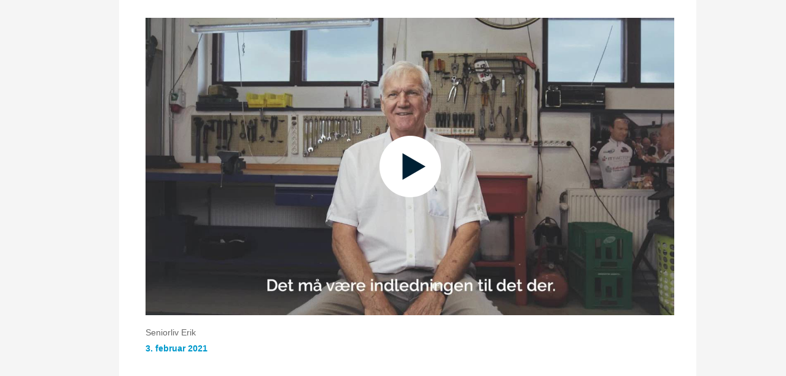

--- FILE ---
content_type: text/html; charset=utf-8
request_url: http://sst.23video.com/video/66892402/seniorliv-erik
body_size: 4463
content:

  <!DOCTYPE HTML PUBLIC "-//W3C//DTD HTML 4.01//EN" "http://www.w3.org/TR/html4/strict.dtd">
<html xmlns="http://www.w3.org/1999/xhtml" xmlns:og="http://ogp.me/ns#" xmlns:fb="http://ogp.me/ns/fb#" xmlns:twitter="http://api.twitter.com">
<head>
  
  <title>Seniorliv Erik - Video fra Sundhedsstyrelsen</title>
  
  <meta property="og:site_name" content="Video fra Sundhedsstyrelsen"/>
  <meta property="og:title" content="Seniorliv Erik - Video fra Sundhedsstyrelsen"/>
  <meta property="og:url" content="https://sst.23video.com/video/66892402/seniorliv-erik"/>
  
  <meta property="og:type" content="article" />
  <link rel="alternate" type="application/rss+xml" title="RSS" href="/rss" />
  <link rel="alternate" type="application/rss+xml" title="Video Podcast" href="https://sst.23video.com/podcast" />
  <link rel="alternate" type="application/rss+xml" title="Audio Podcast" href="https://sst.23video.com/audiopodcast" />
  
  
    
      <link rel="stylesheet" type="text/css" href="/resources/um/style/style.css"/>
      <link rel="stylesheet" type="text/css" href="/resources/um/style/tube.css"/>
      
    
  
  <style type="text/css">body,textarea,.twistedfont, .column-item .title a, .column-item .words a, #photoOneTitle{font-family:}
</style>
  <link rel="stylesheet" type="text/css" href="/style/css/v0.0.css" />
  <script>var visual = {site: {"setup_date": "2009-09-04 ", "license_id": "0", "domain": "sst.23video.com", "product_key": "tube", "site_id": "506094", "allow_signup_p": 0, "secure_domain": "sst.23video.com", "site_name": "Video fra Sundhedsstyrelsen", "site_key": "videosundhedsstyrelsen"}, page: {"podcast_link": "https://sst.23video.com/podcast", "url": "/video/66892402/seniorliv-erik", "audio_podcast_link": "https://sst.23video.com/audiopodcast", "view_params": "", "embed_code": "<div style=\"width:100%; height:0; position: relative; padding-bottom:56.25%\"><iframe title=\"Video Player\" src=\"//sst.23video.com/v.ihtml/player.html?source=embed&photo%5fid=66892402\" style=\"width:100%; height:100%; position: absolute; top: 0; left: 0;\" frameborder=\"0\" border=\"0\" scrolling=\"no\" allowfullscreen allow=\"autoplay; fullscreen\"></iframe></div>", "twitter_link": "/video/66892402/seniorliv-erik/twitter", "domain": "sst.23video.com", "embed_text": "Embed denne video", "name": "video-one", "title": "Seniorliv Erik", "return_url": "/video/66892402/seniorliv-erik", "user_id": "0", "rss_link": "/rss"}, pageuser: {"user_id":"0"}, photos:[]}</script>
  <script type="text/javascript" src="https://cdnjs.cloudflare.com/ajax/libs/prototype/1.7.2/prototype.min.js"></script>
  <script type="text/javascript" src="/resources/um/script/visual.min.js"></script>
  
  
  
  
  <link rel="canonical" href="https://sst.23video.com/video/66892402/seniorliv-erik" />
<meta name="description" content="" />
<meta name="keywords" content="" />
<link rel="image_src" href="https://sst.23video.com/64968576/66892402/fc7658f14ab6ba222a4fe5350ef0e572/large/seniorliv-erik-8-thumbnail.jpg" />
<link rel="alternate" type="text/xml+oembed" href="https://sst.23video.com/oembed?url=https%3a%2f%2fsst%2e23video%2ecom%2fvideo%2f66892402%2fseniorliv%2derik" title="Seniorliv Erik" />
<link rel="alternate" type="application/json+oembed" href="https://sst.23video.com/oembed?format=json&amp;url=https%3a%2f%2fsst%2e23video%2ecom%2fvideo%2f66892402%2fseniorliv%2derik" title="Seniorliv Erik" />
<meta property="em:schema" content="23video" />
<meta property="og:url" content="https://sst.23video.com/video/66892402/seniorliv-erik" />
<meta property="og:title" content="Seniorliv Erik" />
<meta property="og:description" content="" />
<meta property="og:site_name" content="Video fra Sundhedsstyrelsen" />
<meta property="og:type" content="video.other" />
<meta property="og:image" content="https://sst.23video.com/64968576/66892402/fc7658f14ab6ba222a4fe5350ef0e572/large/seniorliv-erik-8-thumbnail.jpg" />
<meta property="og:video" content="https://sst.23video.com/64968576/66892402/fc7658f14ab6ba222a4fe5350ef0e572/video_medium/seniorliv-erik-8-video.mp4?source=facebook" />
<meta property="og:video:secure_url" content="https://sst.23video.com/64968576/66892402/fc7658f14ab6ba222a4fe5350ef0e572/video_medium/seniorliv-erik-8-video.mp4?source=facebook" />
<meta property="og:video:type" content="video/mp4" />
<meta property="og:video:height" content="360" />
<meta property="og:video:width" content="640" />
<link rel="video_src" href="https://sst.23video.com/64968576/66892402/fc7658f14ab6ba222a4fe5350ef0e572/video_medium/seniorliv-erik-8-video.mp4?source=facebook" />
<meta name="video_height" content="360" />
<meta name="video_width" content="640" />
<meta name="video_type" content="text/html" />
<meta name="twitter:url" content="https://sst.23video.com/video/66892402/seniorliv-erik" />
<meta name="twitter:title" content="Seniorliv Erik" />
<meta name="twitter:description" content="" />
<meta name="twitter:card" content="player" />
<meta name="twitter:player" content="https://sst.23video.com/v.ihtml?playlistClickMode=open&amp;token=fc7658f14ab6ba222a4fe5350ef0e572&amp;displayDevice=html5&amp;start=&amp;photo_id=66892402&amp;autoPlay=1&amp;source=twitter" />
<meta name="twitter:player:width" content="640" />
<meta name="twitter:player:height" content="360" />
<meta name="twitter:player:stream" content="https://sst.23video.com/64968576/66892402/fc7658f14ab6ba222a4fe5350ef0e572/video_medium/seniorliv-erik-8-video.mp4?source=twitter" />
<meta name="twitter:player:stream:content_type" content="video/mp4; codecs=&#34;avc1.42E01E1, mp4a.40.2&#34;" />
<meta name="twitter:image" content="https://sst.23video.com/64968576/66892402/fc7658f14ab6ba222a4fe5350ef0e572/large/seniorliv-erik-8-thumbnail.jpg" />
<meta name="twitter:image:width" content="640" />
<meta name="twitter:image:height" content="360" />

<meta name='page' content='object_id=66892402,object_type=photo,page_key=video-one' />
<script>var MAX_COOKIE_DAYS = 0;</script>
  <!-- Block #10033609 -->

    <script src="http://use.edgefonts.net/droid-sans.js"></script>




</head>


<body id="video-one" class="tube album13337149    app-site">

  
  <div id="frame">
    <div id="sitetop"><div id="header">
      
    </div></div>
    <div id="main" class=" "><div id="mainsub">
      

      

      <div id="content"><div id="contentsub">
        
        

        <!-- Page content -->
        <h1>Seniorliv Erik</h1>
<h2 class="channel-name" id="headline-channel-13337149"><a href="https://sst.23video.com/channel/13337149" class="video-title">Ældre</a> <a href="https://sst.23video.com/channel/13337149" class="video-link">Se alle</a></h2>

<div id="view" class="view">
  
  
    <div id="item_66892402" class="view-large-item view-item">
      <div class="view-item-sub">
        <div class="view-photo view-video"><div style="width:100%; height:0; position: relative; padding-bottom:56.25%"><iframe title="Video Player" id="videoplayer" src="//sst.23video.com/v.ihtml/player.html?showDescriptions=0&source=site&photo%5fid=66892402&autoPlay=1" style="width:100%; height:100%; position: absolute; top: 0; left: 0;" frameborder="0" border="0" scrolling="no" allowfullscreen allow="autoplay; fullscreen"></iframe></div></div>
        <br/><div class="view-title">Seniorliv Erik</div>
        
        
        <div class="view-date"><a href="https://sst.23video.com/uploaded/2021/02/03"> 3. februar 2021</a></div>
      </div>
    </div>
    <script>
      visual.photo = {"photo_id": "66892402","tree_id": "64968576","one": "/video/66892402/seniorliv-erik","creation_date_ansi": "2021-02-03 14:59:52","creation_date__date": " 3. februar 2021","creation_date__time": "14:59","original_date_ansi": "2021-02-03 13:59:52","original_date__date": " 3. februar 2021","original_date__time": "13:59","publish_date_ansi": "2021-02-03 14:59:52","publish_date__date": " 3. februar 2021","publish_date__time": "14:59","pretty_date": " 3. februar 2021","pretty_time": "14:59","year": "2021","month": "02","day": "03","user_id": "12755310","username": "dahe","title": "Seniorliv Erik","content": "","content_text": "","video_medium_size": "17410816","video_hd_size": "35622525","video_1080p_size": "109900606","video_4k_size": "0","video_untrimmed_size": "","video_webm_360p_size": "0","video_webm_720p_size": "0","video_frames_size": "1842479","video_wmv_size": "0","small_width": "200","small_height": "113","small_size": "4932","medium_width": "260","medium_height": "146","medium_size": "7373","portrait_width": "300","portrait_height": "169","portrait_size": "9371","standard_width": "600","standard_height": "338","standard_size": "26476","large_width": "1280","large_height": "720","large_size": "80798","original_width": "1920","original_height": "1080","original_size": "94376","view_count": "747","number_of_comments": "0","number_of_favorites": "0","number_of_fotonotes": "0","number_of_albums": "1","number_of_tags": "0","video_p": "1","video_encoded_p": "1","video_length": "161.131","text_only_p": "0","display_name": "Daniel Hermansen","user_url": "/user/dahe/","photo_rating": "","number_of_ratings": "0","subtitles_p": "0","sections_p": "0","album_id": "13337149","album_one": "/channel/13337149/aeldre","album_title": "Ældre","all_albums": "13337149","video_wmv_download": "","standard_download": "/64968576/66892402/fc7658f14ab6ba222a4fe5350ef0e572/standard/seniorliv-erik-8-thumbnail.jpg","medium_download": "/64968576/66892402/fc7658f14ab6ba222a4fe5350ef0e572/medium/seniorliv-erik-8-thumbnail.jpg","small_download": "/64968576/66892402/fc7658f14ab6ba222a4fe5350ef0e572/small/seniorliv-erik-8-thumbnail.jpg","audio_download": "/64968576/66892402/fc7658f14ab6ba222a4fe5350ef0e572/audio/seniorliv-erik-8-audio.mp3","video_untrimmed_download": "","analysis_download": "","video_mobile_h263_aac_download": "","quad100_download": "/64968576/66892402/fc7658f14ab6ba222a4fe5350ef0e572/quad100/seniorliv-erik-8-thumbnail.jpg","original_download": "/64968576/66892402/fc7658f14ab6ba222a4fe5350ef0e572/original/seniorliv-erik-8-thumbnail.jpg","video_mobile_high_download": "/64968576/66892402/fc7658f14ab6ba222a4fe5350ef0e572/video_mobile_high/seniorliv-erik-8-video.mp4","video_1080p_download": "/64968576/66892402/fc7658f14ab6ba222a4fe5350ef0e572/video_1080p/seniorliv-erik-8-video.mp4","quad50_download": "/64968576/66892402/fc7658f14ab6ba222a4fe5350ef0e572/quad50/seniorliv-erik-8-thumbnail.jpg","video_mobile_mpeg4_amr_download": "","video_webm_720p_download": "","video_webm_360p_download": "","quad16_download": "/64968576/66892402/fc7658f14ab6ba222a4fe5350ef0e572/quad16/seniorliv-erik-8-thumbnail.jpg","video_hd_download": "/64968576/66892402/fc7658f14ab6ba222a4fe5350ef0e572/video_hd/seniorliv-erik-8-video.mp4","large_download": "/64968576/66892402/fc7658f14ab6ba222a4fe5350ef0e572/large/seniorliv-erik-8-thumbnail.jpg","video_frames_download": "/64968576/66892402/fc7658f14ab6ba222a4fe5350ef0e572/video_frames/seniorliv-erik-8-frames.jpg","video_4k_download": "","portrait_download": "/64968576/66892402/fc7658f14ab6ba222a4fe5350ef0e572/portrait/seniorliv-erik-8-thumbnail.jpg","video_mobile_h263_amr_download": "","quad75_download": "/64968576/66892402/fc7658f14ab6ba222a4fe5350ef0e572/quad75/seniorliv-erik-8-thumbnail.jpg","video_medium_download": "/64968576/66892402/fc7658f14ab6ba222a4fe5350ef0e572/video_medium/seniorliv-erik-8-video.mp4","tags": []};
      visual.photos[0] = visual.photo;
      visual.photos[0].container = $('item_66892402');
    </script>

  
</div>


  <!-- RDFa and Microformats -->
  <div class="hreview-aggregate" xmlns:v="http://rdf.data-vocabulary.org/#" typeof="v:Review-aggregate" style="display:none;">
    <div class="item"><span class="fn" property="v:itemreviewed">Seniorliv Erik</span></div>
    
    <span class="count" property="v:count">0</span>
    
  </div>


<!-- License: All Rights Reserved -->

  <slave/>
  
        <!-- /Page content -->

        
        <div class="clear"></div>
      </div></div>
    </div></div>

    <div id="sitebottom"><div id="footer">
      
      <div class="clear"></div>
    </div></div>
  </div>
  <!-- Block #10033610 -->

    <script src="http://23video.viewscreencasts.com/api/recorder" type="text/javascript"></script>   
<script> 
  var ScreenrHandler = function(screenr_id, token_upload_id, token){ 
  if(!Screenr) return; 
     
  var $this = this; 
  $this.screenr_id = screenr_id; 
  $this.token_upload_id = token_upload_id; 
  $this.token = token; 
  $this.feedbackElement = null; 
  $this.defaultFeedback = 'Record your screen'; 
 
  $this.form = new Element('form', { 
    method:'post',  
    action:'/upload/open/' + $this.token_upload_id + '/' + $this.token 
  }); 
  $this.form.appendChild(new Element('input', {type:'hidden', name:'mode', value:'upload'})); 
  $this.form.appendChild(new Element('input', {type:'hidden', name:'screenr_id', value:''})); 
  $$('body')[0].appendChild($this.form); 
     
  $this.record = function(feedbackElement){ 
    if($this.recording) return; 
    $this.recording = true; 
    $this.feedbackElement = feedbackElement; 
    try { 
      $this.defaultFeedback = feedbackElement.innerHTML; 
    }catch(e){} 
    $this.recorder.record(); 
    $this.feedback('Recording...'); 
    Screenr.waitForOnComplete = false; 
    return(false); 
  } 
  $this.feedback = function(t){ 
    try { 
      if($this.feedbackElement) { 
        $this.feedbackElement.innerHTML = t; 
      } 
    }catch(e){} 
  } 
  $this.recorder = Screenr.Recorder({ 
    id:$this.screenr_id, 
    hideAllFields:true, 
    onCancel:function(){ 
      $this.recording = false; 
      $this.feedback($this.defaultFeedback); 
    }, 
    onComplete:function(screenr){ 
      $this.form.screenr_id.value = screenr.id; 
      $this.feedback('Ready to save...'); 
      location.href = '/upload/open/' + $this.token_upload_id + '/' + $this.token + '?screenr_id=' + screenr.id; 
      //window.setTimeout(function(){$this.form.submit()}, 4000); 
    },  
    customData:{token_upload_id:$this.token_upload_id, token:$this.token} 
  });    
 
  return $this; 
}; 
var screenr = new ScreenrHandler('9b8476ae72bd487785d9daa707527148', 9704273,'a0d616aaeef481e6');  
</script>







  
  

  <a href="/manage" accesskey="l" style="display:none;"></a><a href="/manage" accesskey="m" style="display:none;"></a><a href="/" accesskey="h" style="display:none;"></a>
  
  <script>if(typeof(possiblyShowAdminOptions)!=='undefined') {possiblyShowAdminOptions("Skift til admin","Håndter denne video","Design denne side");}</script>
  <script src="/style/javascript/v0.0.js"></script>
</body>
</html>


--- FILE ---
content_type: text/css; charset=utf-8
request_url: http://sst.23video.com/style/css/v0.0.css
body_size: 948
content:
body{margin:0 0 48px 48px}body,h1,h2,p,select,input,textarea{color:#666;font-family:'droid-sans', sans-serif;font-weight:400}.clear{clear:both}a{color:#0099cc;text-decoration:none}h1{color:#333;font-size:48px;line-height:48px}h2{color:#333;font-size:24px;line-height:32px}body,p{font-size:14px;line-height:19px}p{width:512px}#photo_file,input[type="file"],input[type="text"]{-moz-border-bottom-colors:none;-moz-border-image:none;-moz-border-left-colors:none;-moz-border-right-colors:none;-moz-border-top-colors:none;background:none repeat scroll 0 0 #fff;border-bottom-left-radius:2px;border-bottom-right-radius:2px;border-color:#ccc;border-style:solid;border-top-left-radius:2px;border-top-right-radius:2px;border-width:1px;font-size:14px;height:30px;margin:0.2em 0.5em 0.5em 0;padding:0 10px 0 10px;width:256px}input[type="text"].large{height:90px}textarea{-moz-border-bottom-colors:none;-moz-border-image:none;-moz-border-left-colors:none;-moz-border-right-colors:none;-moz-border-top-colors:none;background:none repeat scroll 0 0 #fff;border-bottom-left-radius:2px;border-bottom-right-radius:2px;border-color:#ccc;border-style:solid;border-top-left-radius:2px;border-top-right-radius:2px;border-width:1px;font-size:14px;margin:0.2em 0.5em 0.5em 0;padding:0 10px 0 10px;width:256px}.button,input[type="submit"]{background:none repeat scroll 0 0 #72bb6f;border:0 none;border-bottom-left-radius:2px;border-bottom-right-radius:2px;border-top-left-radius:2px;border-top-right-radius:2px;color:#fff;cursor:pointer;font-size:14px;font-weight:400;height:33px;margin:0.2em 0 0.5em 0;min-width:72px;padding:0 10px 0 10px}input[type="submit"]:hover{background:none repeat scroll 0 0 #8ec98c}select{-moz-border-bottom-colors:none;-moz-border-image:none;-moz-border-left-colors:none;-moz-border-right-colors:none;-moz-border-top-colors:none;background:none repeat scroll 0 0 #fff;border-bottom-left-radius:2px;border-bottom-right-radius:2px;border-color:#ccc;border-style:solid;border-top-left-radius:2px;border-top-right-radius:2px;border-width:1px;font-size:14px;height:32px;margin:0.2em 0 0.5em 0;padding:6px 12px 5px 12px;width:256px}#wrap{width:768px}.breaker{padding:2em 0 0 0;margin:0 0 0 2em;border-bottom:1px solid #ccc;width:768px}.step{color:#ccc;float:left;text-align:center;width:256px}.current-step{color:#333}.step img{float:left}#velkommen,#start,#gem,#del,form,.sidebar-channels,.video-channels,#done{margin:0 0 2em 2em}#sidebar-channels{width:768px}#logo{margin:1em 0 0 2em}#velkommen{background:#F1F1F1;border:1px solid #E5E5E5;padding:20px 25px 15px;width:512px}#title{display:none}#loginbox{width:940px;margin:0 auto;padding:0}#loginboxsub{padding:0}#loginboxsub>h2{display:none}#loginbox h1{font-size:48px}#frame{margin:0 auto}#sitetop{display:none}.sidebar-link-list a{font-size:14px}.autoform textarea{width:256px}a.playlink{border:1px solid #ccc}.view-item{padding:0 1.5em 2em 0}.view-words{margin:0.5em 0 0 0;width:260px}.view{margin:0 0 0 2em}table.view{margin:0}.view-title{margin:0 0 0.5em 0}.channel-name{margin:1em 0 0 0}.view-large-item{margin:1em 0 0 0}

--- FILE ---
content_type: application/x-javascript; charset=utf-8
request_url: http://sst.23video.com/api/concatenate?format=json&raw=1&playersettings_0=%2Fapi%2Fplayer%2Fsettings%3Fplayer_id%3D0%26parameters%3DshowDescriptions%253D0%2526source%253Dsite%2526photo%25255fid%253D66892402%2526autoPlay%253D1%26_li%3D0%26_bot%3D0&livelist_1=%2Fapi%2Flive%2Flist%3Finclude_actions_p%3D1%26showDescriptions%3D0%26source%3Dsite%26photo_id%3D66892402%26autoPlay%3D1%26upcoming_p%3D1%26ordering%3Dstreaming%26player_id%3D0&photolist_2=%2Fapi%2Fphoto%2Flist%3Fsize%3D10%26include_actions_p%3D1%26include_revision_p%3D1%26showDescriptions%3D0%26source%3Dsite%26photo_id%3D66892402%26autoPlay%3D1%26player_id%3D0
body_size: 2704
content:
{"livelist_1":{
  "status": "ok", 
  "permission_level":"anonymous",
  "cached":"1",
  "cache_time":"1769229109",
  "live":[],
  "p": "1",
  "size": "20",
  "total_count": "0",
  "site": {"setup_date": "2009-09-04 ", "license_id": "0", "domain": "sst.23video.com", "product_key": "tube", "site_id": "506094", "allow_signup_p": 0, "secure_domain": "sst.23video.com", "site_name": "Video fra Sundhedsstyrelsen", "site_key": "videosundhedsstyrelsen"},
  "endpoint": "/api/concatenate"
},
"playersettings_0":{
  "status": "ok", 
  "permission_level":"anonymous",
  "cached":"1",
  "cache_time":"1769229109",
  "settings":{"activatedDate": "1762957251", "updatedDate": "1762957251", "defaultSlideMode": "pip-video", "showSlides": "0", "displayDevice": "html5", "bigPlaySource": "/files/58245228/bigplaysource-1762957241105.png", "thumbnail_mode_p": 0, "scrubberColor": "#3054E0", "showDescriptions": "0", "showThumbnailOnEnd": "1", "showTray": "1", "showDownload": "1", "showDomain": "1", "showLogo": "0", "subtitlesOnByDefault": "1", "fullscreenQuality": "fullhd", "endOn": "share", "showShare": "1", "responsive_p": 1, "enableSubtitles": "1", "defaultQuality": "high", "playHD": "1", "mutedAutoPlay": "0", "autoPlay": "0", "player_style": "glue-standard", "app_id": "", "player_name": "SST", "default_p": 1, "width": "625", "height": "", "recommendationHeadline": "Se også....", "streaming": "1", "locale": "da_DK", "timezone": "Europe/Copenhagen", "analyticsReportServer": "//report.23video.com", "analyticsReportMethod": "batch", "socialSharing": "1", "rssLink": "/rss", "podcastLink": "/podcast", "enableLiveStreams": "0", "player_id": "58245228", "embedCode": "<div style=\"width:100%; height:0; position: relative; padding-bottom:56.24999999296875%\"><iframe title=\"Video Player\" src=\"//sst.23video.com/v.ihtml/player.html?source=share&photo%5fid=66892402\" style=\"width:100%; height:100%; position: absolute; top: 0; left: 0;\" frameborder=\"0\" border=\"0\" scrolling=\"no\" allowfullscreen allow=\"autoplay; fullscreen\"></iframe></div>"},
  "p": "1",
  "size": "1",
  "site": {"setup_date": "2009-09-04 ", "license_id": "0", "domain": "sst.23video.com", "product_key": "tube", "site_id": "506094", "allow_signup_p": 0, "secure_domain": "sst.23video.com", "site_name": "Video fra Sundhedsstyrelsen", "site_key": "videosundhedsstyrelsen"},
  "endpoint": "/api/concatenate"
},
"photolist_2":{
  "status": "ok", 
  "permission_level":"anonymous",
  "cached":"1",
  "cache_time":"1769229109",
  "photos":[{"photo_id": "66892402", "title": "Seniorliv Erik", "tree_id": "64968576", "token": "fc7658f14ab6ba222a4fe5350ef0e572", "promoted_p": 0, "protected_p": 0, "protection_method": "", "album_id": "13337149", "album_title": "Ældre", "album_hide_p": 0, "all_albums": "13337149", "published_p": 1, "one": "/video/66892402/seniorliv-erik", "publish_date_ansi": "2021-02-03 14:59:52", "publish_date_epoch": "", "publish_date__date": " 3. februar 2021", "publish_date__time": "14:59", "creation_date_ansi": "2021-02-03 14:59:52", "creation_date_epoch": "1612364392", "creation_date__date": " 3. februar 2021", "creation_date__time": "14:59", "original_date_ansi": "2021-02-03 13:59:52", "original_date__date": " 3. februar 2021", "original_date__time": "13:59", "view_count": "747", "avg_playtime": "79.08587099866536", "number_of_comments": "0", "number_of_albums": "1", "number_of_tags": "0", "photo_rating": "", "number_of_ratings": "0", "video_p": 1, "placeholder_p": 0, "video_encoded_p": 1, "video_360_p": 0, "thumbnail_360_p": 0, "audio_p": 0, "video_length": "161", "video_length_float": "161.131", "video_length_fmt": "02:41", "text_only_p": 0, "user_id": "12755310", "has_deck_p": 0, "subtitles_p": 0, "sections_p": 0, "license_id": "", "coordinates": "", "absolute_url": "https://sst.23video.com/video/66892402/seniorliv-erik", "has_external_url_p": 0, "video_hls_size": "0", "video_hls_download": "", "live_id": "", "mischung_p": 0, "mischung_template_p": 0, "mischung_template_photo_id": "", "mischung_template_icon": "", "mischung_draft_p": 0, "locale": "da_DK", "username": "dahe", "display_name": "Daniel Hermansen", "user_url": "/user/dahe/", "original_width": "1920", "original_height": "1080", "original_size": "94376", "original_download": "/64968576/66892402/fc7658f14ab6ba222a4fe5350ef0e572/original/seniorliv-erik-8-thumbnail.jpg", "quad16_width": "16", "quad16_height": "16", "quad16_size": "391", "quad16_download": "/64968576/66892402/fc7658f14ab6ba222a4fe5350ef0e572/quad16/seniorliv-erik-8-thumbnail.jpg", "quad50_width": "50", "quad50_height": "50", "quad50_size": "1155", "quad50_download": "/64968576/66892402/fc7658f14ab6ba222a4fe5350ef0e572/quad50/seniorliv-erik-8-thumbnail.jpg", "quad75_width": "75", "quad75_height": "75", "quad75_size": "1809", "quad75_download": "/64968576/66892402/fc7658f14ab6ba222a4fe5350ef0e572/quad75/seniorliv-erik-8-thumbnail.jpg", "quad100_width": "100", "quad100_height": "100", "quad100_size": "2775", "quad100_download": "/64968576/66892402/fc7658f14ab6ba222a4fe5350ef0e572/quad100/seniorliv-erik-8-thumbnail.jpg", "small_width": "200", "small_height": "113", "small_size": "4932", "small_download": "/64968576/66892402/fc7658f14ab6ba222a4fe5350ef0e572/small/seniorliv-erik-8-thumbnail.jpg", "medium_width": "260", "medium_height": "146", "medium_size": "7373", "medium_download": "/64968576/66892402/fc7658f14ab6ba222a4fe5350ef0e572/medium/seniorliv-erik-8-thumbnail.jpg", "portrait_width": "300", "portrait_height": "169", "portrait_size": "9371", "portrait_download": "/64968576/66892402/fc7658f14ab6ba222a4fe5350ef0e572/portrait/seniorliv-erik-8-thumbnail.jpg", "standard_width": "600", "standard_height": "338", "standard_size": "26476", "standard_download": "/64968576/66892402/fc7658f14ab6ba222a4fe5350ef0e572/standard/seniorliv-erik-8-thumbnail.jpg", "large_width": "1280", "large_height": "720", "large_size": "80798", "large_download": "/64968576/66892402/fc7658f14ab6ba222a4fe5350ef0e572/large/seniorliv-erik-8-thumbnail.jpg", "video_medium_width": "640", "video_medium_height": "360", "video_medium_size": "17410816", "video_medium_download": "/64968576/66892402/fc7658f14ab6ba222a4fe5350ef0e572/video_medium/seniorliv-erik-8-video.mp4", "video_hd_width": "1280", "video_hd_height": "720", "video_hd_size": "35622525", "video_hd_download": "/64968576/66892402/fc7658f14ab6ba222a4fe5350ef0e572/video_hd/seniorliv-erik-8-video.mp4", "video_1080p_width": "1920", "video_1080p_height": "1080", "video_1080p_size": "109900606", "video_1080p_download": "/64968576/66892402/fc7658f14ab6ba222a4fe5350ef0e572/video_1080p/seniorliv-erik-8-video.mp4", "video_4k_width": "", "video_4k_height": "", "video_4k_size": "0", "video_4k_download": "", "video_frames_width": "320", "video_frames_height": "180", "video_frames_size": "1842479", "video_frames_download": "/64968576/66892402/fc7658f14ab6ba222a4fe5350ef0e572/video_frames/seniorliv-erik-8-frames.jpg", "video_wmv_width": "", "video_wmv_height": "", "video_wmv_size": "0", "video_wmv_download": "", "video_mobile_h263_amr_width": "", "video_mobile_h263_amr_height": "", "video_mobile_h263_amr_size": "0", "video_mobile_h263_amr_download": "", "video_mobile_h263_aac_width": "", "video_mobile_h263_aac_height": "", "video_mobile_h263_aac_size": "0", "video_mobile_h263_aac_download": "", "video_mobile_mpeg4_amr_width": "", "video_mobile_mpeg4_amr_height": "", "video_mobile_mpeg4_amr_size": "0", "video_mobile_mpeg4_amr_download": "", "video_mobile_high_width": "320", "video_mobile_high_height": "180", "video_mobile_high_size": "8505077", "video_mobile_high_download": "/64968576/66892402/fc7658f14ab6ba222a4fe5350ef0e572/video_mobile_high/seniorliv-erik-8-video.mp4", "audio_width": "", "audio_height": "", "audio_size": "1934557", "audio_download": "/64968576/66892402/fc7658f14ab6ba222a4fe5350ef0e572/audio/site/seniorliv-erik-8-audio.mp3", "video_webm_360p_width": "", "video_webm_360p_height": "", "video_webm_360p_size": "0", "video_webm_360p_download": "", "video_webm_720p_width": "", "video_webm_720p_height": "", "video_webm_720p_size": "0", "video_webm_720p_download": "", "content": "", "content_text": "", "before_download_type": "", "before_link": "", "before_download_url": "", "after_download_type": "", "after_link": "", "after_download_url": "", "after_text": "", "tags": [], "actions": []}],
  "photo":{"photo_id": "66892402", "title": "Seniorliv Erik", "tree_id": "64968576", "token": "fc7658f14ab6ba222a4fe5350ef0e572", "promoted_p": 0, "protected_p": 0, "protection_method": "", "album_id": "13337149", "album_title": "Ældre", "album_hide_p": 0, "all_albums": "13337149", "published_p": 1, "one": "/video/66892402/seniorliv-erik", "publish_date_ansi": "2021-02-03 14:59:52", "publish_date_epoch": "", "publish_date__date": " 3. februar 2021", "publish_date__time": "14:59", "creation_date_ansi": "2021-02-03 14:59:52", "creation_date_epoch": "1612364392", "creation_date__date": " 3. februar 2021", "creation_date__time": "14:59", "original_date_ansi": "2021-02-03 13:59:52", "original_date__date": " 3. februar 2021", "original_date__time": "13:59", "view_count": "747", "avg_playtime": "79.08587099866536", "number_of_comments": "0", "number_of_albums": "1", "number_of_tags": "0", "photo_rating": "", "number_of_ratings": "0", "video_p": 1, "placeholder_p": 0, "video_encoded_p": 1, "video_360_p": 0, "thumbnail_360_p": 0, "audio_p": 0, "video_length": "161", "video_length_float": "161.131", "video_length_fmt": "02:41", "text_only_p": 0, "user_id": "12755310", "has_deck_p": 0, "subtitles_p": 0, "sections_p": 0, "license_id": "", "coordinates": "", "absolute_url": "https://sst.23video.com/video/66892402/seniorliv-erik", "has_external_url_p": 0, "video_hls_size": "0", "video_hls_download": "", "live_id": "", "mischung_p": 0, "mischung_template_p": 0, "mischung_template_photo_id": "", "mischung_template_icon": "", "mischung_draft_p": 0, "locale": "da_DK", "username": "dahe", "display_name": "Daniel Hermansen", "user_url": "/user/dahe/", "original_width": "1920", "original_height": "1080", "original_size": "94376", "original_download": "/64968576/66892402/fc7658f14ab6ba222a4fe5350ef0e572/original/seniorliv-erik-8-thumbnail.jpg", "quad16_width": "16", "quad16_height": "16", "quad16_size": "391", "quad16_download": "/64968576/66892402/fc7658f14ab6ba222a4fe5350ef0e572/quad16/seniorliv-erik-8-thumbnail.jpg", "quad50_width": "50", "quad50_height": "50", "quad50_size": "1155", "quad50_download": "/64968576/66892402/fc7658f14ab6ba222a4fe5350ef0e572/quad50/seniorliv-erik-8-thumbnail.jpg", "quad75_width": "75", "quad75_height": "75", "quad75_size": "1809", "quad75_download": "/64968576/66892402/fc7658f14ab6ba222a4fe5350ef0e572/quad75/seniorliv-erik-8-thumbnail.jpg", "quad100_width": "100", "quad100_height": "100", "quad100_size": "2775", "quad100_download": "/64968576/66892402/fc7658f14ab6ba222a4fe5350ef0e572/quad100/seniorliv-erik-8-thumbnail.jpg", "small_width": "200", "small_height": "113", "small_size": "4932", "small_download": "/64968576/66892402/fc7658f14ab6ba222a4fe5350ef0e572/small/seniorliv-erik-8-thumbnail.jpg", "medium_width": "260", "medium_height": "146", "medium_size": "7373", "medium_download": "/64968576/66892402/fc7658f14ab6ba222a4fe5350ef0e572/medium/seniorliv-erik-8-thumbnail.jpg", "portrait_width": "300", "portrait_height": "169", "portrait_size": "9371", "portrait_download": "/64968576/66892402/fc7658f14ab6ba222a4fe5350ef0e572/portrait/seniorliv-erik-8-thumbnail.jpg", "standard_width": "600", "standard_height": "338", "standard_size": "26476", "standard_download": "/64968576/66892402/fc7658f14ab6ba222a4fe5350ef0e572/standard/seniorliv-erik-8-thumbnail.jpg", "large_width": "1280", "large_height": "720", "large_size": "80798", "large_download": "/64968576/66892402/fc7658f14ab6ba222a4fe5350ef0e572/large/seniorliv-erik-8-thumbnail.jpg", "video_medium_width": "640", "video_medium_height": "360", "video_medium_size": "17410816", "video_medium_download": "/64968576/66892402/fc7658f14ab6ba222a4fe5350ef0e572/video_medium/seniorliv-erik-8-video.mp4", "video_hd_width": "1280", "video_hd_height": "720", "video_hd_size": "35622525", "video_hd_download": "/64968576/66892402/fc7658f14ab6ba222a4fe5350ef0e572/video_hd/seniorliv-erik-8-video.mp4", "video_1080p_width": "1920", "video_1080p_height": "1080", "video_1080p_size": "109900606", "video_1080p_download": "/64968576/66892402/fc7658f14ab6ba222a4fe5350ef0e572/video_1080p/seniorliv-erik-8-video.mp4", "video_4k_width": "", "video_4k_height": "", "video_4k_size": "0", "video_4k_download": "", "video_frames_width": "320", "video_frames_height": "180", "video_frames_size": "1842479", "video_frames_download": "/64968576/66892402/fc7658f14ab6ba222a4fe5350ef0e572/video_frames/seniorliv-erik-8-frames.jpg", "video_wmv_width": "", "video_wmv_height": "", "video_wmv_size": "0", "video_wmv_download": "", "video_mobile_h263_amr_width": "", "video_mobile_h263_amr_height": "", "video_mobile_h263_amr_size": "0", "video_mobile_h263_amr_download": "", "video_mobile_h263_aac_width": "", "video_mobile_h263_aac_height": "", "video_mobile_h263_aac_size": "0", "video_mobile_h263_aac_download": "", "video_mobile_mpeg4_amr_width": "", "video_mobile_mpeg4_amr_height": "", "video_mobile_mpeg4_amr_size": "0", "video_mobile_mpeg4_amr_download": "", "video_mobile_high_width": "320", "video_mobile_high_height": "180", "video_mobile_high_size": "8505077", "video_mobile_high_download": "/64968576/66892402/fc7658f14ab6ba222a4fe5350ef0e572/video_mobile_high/seniorliv-erik-8-video.mp4", "audio_width": "", "audio_height": "", "audio_size": "1934557", "audio_download": "/64968576/66892402/fc7658f14ab6ba222a4fe5350ef0e572/audio/site/seniorliv-erik-8-audio.mp3", "video_webm_360p_width": "", "video_webm_360p_height": "", "video_webm_360p_size": "0", "video_webm_360p_download": "", "video_webm_720p_width": "", "video_webm_720p_height": "", "video_webm_720p_size": "0", "video_webm_720p_download": "", "content": "", "content_text": "", "before_download_type": "", "before_link": "", "before_download_url": "", "after_download_type": "", "after_link": "", "after_download_url": "", "after_text": "", "tags": [], "actions": []},
  "p": "1",
  "size": "10",
  "offset":"0",
  "total_count": "1",
  "site": {"setup_date": "2009-09-04 ", "license_id": "0", "domain": "sst.23video.com", "product_key": "tube", "site_id": "506094", "allow_signup_p": 0, "secure_domain": "sst.23video.com", "site_name": "Video fra Sundhedsstyrelsen", "site_key": "videosundhedsstyrelsen"},
  "endpoint": "/api/concatenate"
}}

--- FILE ---
content_type: application/javascript; charset=utf-8
request_url: https://cdnjs.cloudflare.com/ajax/libs/prototype/1.7.2/prototype.min.js
body_size: 26897
content:
function $A(e){if(!e)return[];if("toArray"in Object(e))return e.toArray();for(var t=e.length||0,n=new Array(t);t--;)n[t]=e[t];return n}function $w(e){return Object.isString(e)?(e=e.strip(),e?e.split(/\s+/):[]):[]}function $H(e){return new Hash(e)}function $R(e,t,n){return new ObjectRange(e,t,n)}var Prototype={Version:"1.7.2",Browser:function(){var e=navigator.userAgent,t="[object Opera]"==Object.prototype.toString.call(window.opera);return{IE:!!window.attachEvent&&!t,Opera:t,WebKit:e.indexOf("AppleWebKit/")>-1,Gecko:e.indexOf("Gecko")>-1&&-1===e.indexOf("KHTML"),MobileSafari:/Apple.*Mobile/.test(e)}}(),BrowserFeatures:{XPath:!!document.evaluate,SelectorsAPI:!!document.querySelector,ElementExtensions:function(){var e=window.Element||window.HTMLElement;return!(!e||!e.prototype)}(),SpecificElementExtensions:function(){if("undefined"!=typeof window.HTMLDivElement)return!0;var e=document.createElement("div"),t=document.createElement("form"),n=!1;return e.__proto__&&e.__proto__!==t.__proto__&&(n=!0),e=t=null,n}()},ScriptFragment:"<script[^>]*>([\\S\\s]*?)</script\\s*>",JSONFilter:/^\/\*-secure-([\s\S]*)\*\/\s*$/,emptyFunction:function(){},K:function(e){return e}};Prototype.Browser.MobileSafari&&(Prototype.BrowserFeatures.SpecificElementExtensions=!1);var Class=function(){function e(){}function t(){function t(){this.initialize.apply(this,arguments)}var n=null,r=$A(arguments);Object.isFunction(r[0])&&(n=r.shift()),Object.extend(t,Class.Methods),t.superclass=n,t.subclasses=[],n&&(e.prototype=n.prototype,t.prototype=new e,n.subclasses.push(t));for(var i=0,o=r.length;o>i;i++)t.addMethods(r[i]);return t.prototype.initialize||(t.prototype.initialize=Prototype.emptyFunction),t.prototype.constructor=t,t}function n(e){var t=this.superclass&&this.superclass.prototype,n=Object.keys(e);r&&(e.toString!=Object.prototype.toString&&n.push("toString"),e.valueOf!=Object.prototype.valueOf&&n.push("valueOf"));for(var i=0,o=n.length;o>i;i++){var s=n[i],a=e[s];if(t&&Object.isFunction(a)&&"$super"==a.argumentNames()[0]){var u=a;a=function(e){return function(){return t[e].apply(this,arguments)}}(s).wrap(u),a.valueOf=function(e){return function(){return e.valueOf.call(e)}}(u),a.toString=function(e){return function(){return e.toString.call(e)}}(u)}this.prototype[s]=a}return this}var r=function(){for(var e in{toString:1})if("toString"===e)return!1;return!0}();return{create:t,Methods:{addMethods:n}}}();!function(){function e(e){switch(e){case null:return O;case void 0:return S}var t=typeof e;switch(t){case"boolean":return w;case"number":return x;case"string":return T}return N}function t(e,t){for(var n in t)e[n]=t[n];return e}function n(e){try{return y(e)?"undefined":null===e?"null":e.inspect?e.inspect():String(e)}catch(t){if(t instanceof RangeError)return"...";throw t}}function r(e){return i("",{"":e},[])}function i(t,n,r){var o=n[t];e(o)===N&&"function"==typeof o.toJSON&&(o=o.toJSON(t));var s=b.call(o);switch(s){case A:case j:case _:o=o.valueOf()}switch(o){case null:return"null";case!0:return"true";case!1:return"false"}var a=typeof o;switch(a){case"string":return o.inspect(!0);case"number":return isFinite(o)?String(o):"null";case"object":for(var u=0,c=r.length;c>u;u++)if(r[u]===o)throw new TypeError("Cyclic reference to '"+o+"' in object");r.push(o);var l=[];if(s===P){for(var u=0,c=o.length;c>u;u++){var f=i(u,o,r);l.push("undefined"==typeof f?"null":f)}l="["+l.join(",")+"]"}else{for(var d=Object.keys(o),u=0,c=d.length;c>u;u++){var t=d[u],f=i(t,o,r);"undefined"!=typeof f&&l.push(t.inspect(!0)+":"+f)}l="{"+l.join(",")+"}"}return r.pop(),l}}function o(e){return JSON.stringify(e)}function s(e){return $H(e).toQueryString()}function a(e){return e&&e.toHTML?e.toHTML():String.interpret(e)}function u(t){if(e(t)!==N)throw new TypeError;var n=[];for(var r in t)E.call(t,r)&&n.push(r);if($)for(var i=0;r=R[i];i++)E.call(t,r)&&n.push(r);return n}function c(e){var t=[];for(var n in e)t.push(e[n]);return t}function l(e){return t({},e)}function f(e){return!(!e||1!=e.nodeType)}function d(e){return b.call(e)===P}function p(e){return e instanceof Hash}function h(e){return b.call(e)===C}function m(e){return b.call(e)===_}function g(e){return b.call(e)===A}function v(e){return b.call(e)===L}function y(e){return"undefined"==typeof e}var b=Object.prototype.toString,E=Object.prototype.hasOwnProperty,O="Null",S="Undefined",w="Boolean",x="Number",T="String",N="Object",C="[object Function]",j="[object Boolean]",A="[object Number]",_="[object String]",P="[object Array]",L="[object Date]",M=window.JSON&&"function"==typeof JSON.stringify&&"0"===JSON.stringify(0)&&"undefined"==typeof JSON.stringify(Prototype.K),R=["toString","toLocaleString","valueOf","hasOwnProperty","isPrototypeOf","propertyIsEnumerable","constructor"],$=function(){for(var e in{toString:1})if("toString"===e)return!1;return!0}(),H="function"==typeof Array.isArray&&Array.isArray([])&&!Array.isArray({});H&&(d=Array.isArray),t(Object,{extend:t,inspect:n,toJSON:M?o:r,toQueryString:s,toHTML:a,keys:Object.keys||u,values:c,clone:l,isElement:f,isArray:d,isHash:p,isFunction:h,isString:m,isNumber:g,isDate:v,isUndefined:y})}(),Object.extend(Function.prototype,function(){function e(e,t){for(var n=e.length,r=t.length;r--;)e[n+r]=t[r];return e}function t(t,n){return t=l.call(t,0),e(t,n)}function n(){var e=this.toString().match(/^[\s\(]*function[^(]*\(([^)]*)\)/)[1].replace(/\/\/.*?[\r\n]|\/\*(?:.|[\r\n])*?\*\//g,"").replace(/\s+/g,"").split(",");return 1!=e.length||e[0]?e:[]}function r(e){if(arguments.length<2&&Object.isUndefined(arguments[0]))return this;if(!Object.isFunction(this))throw new TypeError("The object is not callable.");var n=function(){},r=this,i=l.call(arguments,1),o=function(){var n=t(i,arguments),s=this instanceof o?this:e;return r.apply(s,n)};return n.prototype=this.prototype,o.prototype=new n,o}function i(t){var n=this,r=l.call(arguments,1);return function(i){var o=e([i||window.event],r);return n.apply(t,o)}}function o(){if(!arguments.length)return this;var e=this,n=l.call(arguments,0);return function(){var r=t(n,arguments);return e.apply(this,r)}}function s(e){var t=this,n=l.call(arguments,1);return e=1e3*e,window.setTimeout(function(){return t.apply(t,n)},e)}function a(){var t=e([.01],arguments);return this.delay.apply(this,t)}function u(t){var n=this;return function(){var r=e([n.bind(this)],arguments);return t.apply(this,r)}}function c(){if(this._methodized)return this._methodized;var t=this;return this._methodized=function(){var n=e([this],arguments);return t.apply(null,n)}}var l=Array.prototype.slice,f={argumentNames:n,bindAsEventListener:i,curry:o,delay:s,defer:a,wrap:u,methodize:c};return Function.prototype.bind||(f.bind=r),f}()),function(e){function t(){return this.getUTCFullYear()+"-"+(this.getUTCMonth()+1).toPaddedString(2)+"-"+this.getUTCDate().toPaddedString(2)+"T"+this.getUTCHours().toPaddedString(2)+":"+this.getUTCMinutes().toPaddedString(2)+":"+this.getUTCSeconds().toPaddedString(2)+"Z"}function n(){return this.toISOString()}e.toISOString||(e.toISOString=t),e.toJSON||(e.toJSON=n)}(Date.prototype),RegExp.prototype.match=RegExp.prototype.test,RegExp.escape=function(e){return String(e).replace(/([.*+?^=!:${}()|[\]\/\\])/g,"\\$1")};var PeriodicalExecuter=Class.create({initialize:function(e,t){this.callback=e,this.frequency=t,this.currentlyExecuting=!1,this.registerCallback()},registerCallback:function(){this.timer=setInterval(this.onTimerEvent.bind(this),1e3*this.frequency)},execute:function(){this.callback(this)},stop:function(){this.timer&&(clearInterval(this.timer),this.timer=null)},onTimerEvent:function(){if(!this.currentlyExecuting)try{this.currentlyExecuting=!0,this.execute(),this.currentlyExecuting=!1}catch(e){throw this.currentlyExecuting=!1,e}}});Object.extend(String,{interpret:function(e){return null==e?"":String(e)},specialChar:{"\b":"\\b","	":"\\t","\n":"\\n","\f":"\\f","\r":"\\r","\\":"\\\\"}}),Object.extend(String.prototype,function(){function prepareReplacement(e){if(Object.isFunction(e))return e;var t=new Template(e);return function(e){return t.evaluate(e)}}function isNonEmptyRegExp(e){return e.source&&"(?:)"!==e.source}function gsub(e,t){var n,r="",i=this;if(t=prepareReplacement(t),Object.isString(e)&&(e=RegExp.escape(e)),!e.length&&!isNonEmptyRegExp(e))return t=t(""),t+i.split("").join(t)+t;for(;i.length>0;)n=i.match(e),n&&n[0].length>0?(r+=i.slice(0,n.index),r+=String.interpret(t(n)),i=i.slice(n.index+n[0].length)):(r+=i,i="");return r}function sub(e,t,n){return t=prepareReplacement(t),n=Object.isUndefined(n)?1:n,this.gsub(e,function(e){return--n<0?e[0]:t(e)})}function scan(e,t){return this.gsub(e,t),String(this)}function truncate(e,t){return e=e||30,t=Object.isUndefined(t)?"...":t,this.length>e?this.slice(0,e-t.length)+t:String(this)}function strip(){return this.replace(/^\s+/,"").replace(/\s+$/,"")}function stripTags(){return this.replace(/<\w+(\s+("[^"]*"|'[^']*'|[^>])+)?>|<\/\w+>/gi,"")}function stripScripts(){return this.replace(new RegExp(Prototype.ScriptFragment,"img"),"")}function extractScripts(){var e=new RegExp(Prototype.ScriptFragment,"img"),t=new RegExp(Prototype.ScriptFragment,"im");return(this.match(e)||[]).map(function(e){return(e.match(t)||["",""])[1]})}function evalScripts(){return this.extractScripts().map(function(script){return eval(script)})}function escapeHTML(){return this.replace(/&/g,"&amp;").replace(/</g,"&lt;").replace(/>/g,"&gt;")}function unescapeHTML(){return this.stripTags().replace(/&lt;/g,"<").replace(/&gt;/g,">").replace(/&amp;/g,"&")}function toQueryParams(e){var t=this.strip().match(/([^?#]*)(#.*)?$/);return t?t[1].split(e||"&").inject({},function(e,t){if((t=t.split("="))[0]){var n=decodeURIComponent(t.shift()),r=t.length>1?t.join("="):t[0];void 0!=r&&(r=r.gsub("+"," "),r=decodeURIComponent(r)),n in e?(Object.isArray(e[n])||(e[n]=[e[n]]),e[n].push(r)):e[n]=r}return e}):{}}function toArray(){return this.split("")}function succ(){return this.slice(0,this.length-1)+String.fromCharCode(this.charCodeAt(this.length-1)+1)}function times(e){return 1>e?"":new Array(e+1).join(this)}function camelize(){return this.replace(/-+(.)?/g,function(e,t){return t?t.toUpperCase():""})}function capitalize(){return this.charAt(0).toUpperCase()+this.substring(1).toLowerCase()}function underscore(){return this.replace(/::/g,"/").replace(/([A-Z]+)([A-Z][a-z])/g,"$1_$2").replace(/([a-z\d])([A-Z])/g,"$1_$2").replace(/-/g,"_").toLowerCase()}function dasherize(){return this.replace(/_/g,"-")}function inspect(e){var t=this.replace(/[\x00-\x1f\\]/g,function(e){return e in String.specialChar?String.specialChar[e]:"\\u00"+e.charCodeAt().toPaddedString(2,16)});return e?'"'+t.replace(/"/g,'\\"')+'"':"'"+t.replace(/'/g,"\\'")+"'"}function unfilterJSON(e){return this.replace(e||Prototype.JSONFilter,"$1")}function isJSON(){var e=this;return e.blank()?!1:(e=e.replace(/\\(?:["\\\/bfnrt]|u[0-9a-fA-F]{4})/g,"@"),e=e.replace(/"[^"\\\n\r]*"|true|false|null|-?\d+(?:\.\d*)?(?:[eE][+\-]?\d+)?/g,"]"),e=e.replace(/(?:^|:|,)(?:\s*\[)+/g,""),/^[\],:{}\s]*$/.test(e))}function evalJSON(sanitize){var json=this.unfilterJSON(),cx=/[\u0000\u00ad\u0600-\u0604\u070f\u17b4\u17b5\u200c-\u200f\u2028-\u202f\u2060-\u206f\ufeff\ufff0-\uffff]/g;cx.test(json)&&(json=json.replace(cx,function(e){return"\\u"+("0000"+e.charCodeAt(0).toString(16)).slice(-4)}));try{if(!sanitize||json.isJSON())return eval("("+json+")")}catch(e){}throw new SyntaxError("Badly formed JSON string: "+this.inspect())}function parseJSON(){var e=this.unfilterJSON();return JSON.parse(e)}function include(e){return this.indexOf(e)>-1}function startsWith(e,t){return t=Object.isNumber(t)?t:0,this.lastIndexOf(e,t)===t}function endsWith(e,t){e=String(e),t=Object.isNumber(t)?t:this.length,0>t&&(t=0),t>this.length&&(t=this.length);var n=t-e.length;return n>=0&&this.indexOf(e,n)===n}function empty(){return""==this}function blank(){return/^\s*$/.test(this)}function interpolate(e,t){return new Template(this,t).evaluate(e)}var NATIVE_JSON_PARSE_SUPPORT=window.JSON&&"function"==typeof JSON.parse&&JSON.parse('{"test": true}').test;return{gsub:gsub,sub:sub,scan:scan,truncate:truncate,strip:String.prototype.trim||strip,stripTags:stripTags,stripScripts:stripScripts,extractScripts:extractScripts,evalScripts:evalScripts,escapeHTML:escapeHTML,unescapeHTML:unescapeHTML,toQueryParams:toQueryParams,parseQuery:toQueryParams,toArray:toArray,succ:succ,times:times,camelize:camelize,capitalize:capitalize,underscore:underscore,dasherize:dasherize,inspect:inspect,unfilterJSON:unfilterJSON,isJSON:isJSON,evalJSON:NATIVE_JSON_PARSE_SUPPORT?parseJSON:evalJSON,include:include,startsWith:String.prototype.startsWith||startsWith,endsWith:String.prototype.endsWith||endsWith,empty:empty,blank:blank,interpolate:interpolate}}());var Template=Class.create({initialize:function(e,t){this.template=e.toString(),this.pattern=t||Template.Pattern},evaluate:function(e){return e&&Object.isFunction(e.toTemplateReplacements)&&(e=e.toTemplateReplacements()),this.template.gsub(this.pattern,function(t){if(null==e)return t[1]+"";var n=t[1]||"";if("\\"==n)return t[2];var r=e,i=t[3],o=/^([^.[]+|\[((?:.*?[^\\])?)\])(\.|\[|$)/;if(t=o.exec(i),null==t)return n;for(;null!=t;){var s=t[1].startsWith("[")?t[2].replace(/\\\\]/g,"]"):t[1];if(r=r[s],null==r||""==t[3])break;i=i.substring("["==t[3]?t[1].length:t[0].length),t=o.exec(i)}return n+String.interpret(r)})}});Template.Pattern=/(^|.|\r|\n)(#\{(.*?)\})/;var $break={},Enumerable=function(){function e(e,t){try{this._each(e,t)}catch(n){if(n!=$break)throw n}return this}function t(e,t,n){var r=-e,i=[],o=this.toArray();if(1>e)return o;for(;(r+=e)<o.length;)i.push(o.slice(r,r+e));return i.collect(t,n)}function n(e,t){e=e||Prototype.K;var n=!0;return this.each(function(r,i){if(n=n&&!!e.call(t,r,i,this),!n)throw $break},this),n}function r(e,t){e=e||Prototype.K;var n=!1;return this.each(function(r,i){if(n=!!e.call(t,r,i,this))throw $break},this),n}function i(e,t){e=e||Prototype.K;var n=[];return this.each(function(r,i){n.push(e.call(t,r,i,this))},this),n}function o(e,t){var n;return this.each(function(r,i){if(e.call(t,r,i,this))throw n=r,$break},this),n}function s(e,t){var n=[];return this.each(function(r,i){e.call(t,r,i,this)&&n.push(r)},this),n}function a(e,t,n){t=t||Prototype.K;var r=[];return Object.isString(e)&&(e=new RegExp(RegExp.escape(e))),this.each(function(i,o){e.match(i)&&r.push(t.call(n,i,o,this))},this),r}function u(e){if(Object.isFunction(this.indexOf)&&-1!=this.indexOf(e))return!0;var t=!1;return this.each(function(n){if(n==e)throw t=!0,$break}),t}function c(e,t){return t=Object.isUndefined(t)?null:t,this.eachSlice(e,function(n){for(;n.length<e;)n.push(t);return n})}function l(e,t,n){return this.each(function(r,i){e=t.call(n,e,r,i,this)},this),e}function f(e){var t=$A(arguments).slice(1);return this.map(function(n){return n[e].apply(n,t)})}function d(e,t){e=e||Prototype.K;var n;return this.each(function(r,i){r=e.call(t,r,i,this),(null==n||r>=n)&&(n=r)},this),n}function p(e,t){e=e||Prototype.K;var n;return this.each(function(r,i){r=e.call(t,r,i,this),(null==n||n>r)&&(n=r)},this),n}function h(e,t){e=e||Prototype.K;var n=[],r=[];return this.each(function(i,o){(e.call(t,i,o,this)?n:r).push(i)},this),[n,r]}function m(e){var t=[];return this.each(function(n){t.push(n[e])}),t}function g(e,t){var n=[];return this.each(function(r,i){e.call(t,r,i,this)||n.push(r)},this),n}function v(e,t){return this.map(function(n,r){return{value:n,criteria:e.call(t,n,r,this)}},this).sort(function(e,t){var n=e.criteria,r=t.criteria;return r>n?-1:n>r?1:0}).pluck("value")}function y(){return this.map()}function b(){var e=Prototype.K,t=$A(arguments);Object.isFunction(t.last())&&(e=t.pop());var n=[this].concat(t).map($A);return this.map(function(t,r){return e(n.pluck(r))})}function E(){return this.toArray().length}function O(){return"#<Enumerable:"+this.toArray().inspect()+">"}return{each:e,eachSlice:t,all:n,every:n,any:r,some:r,collect:i,map:i,detect:o,findAll:s,select:s,filter:s,grep:a,include:u,member:u,inGroupsOf:c,inject:l,invoke:f,max:d,min:p,partition:h,pluck:m,reject:g,sortBy:v,toArray:y,entries:y,zip:b,size:E,inspect:O,find:o}}();Array.from=$A,function(){function e(e,t){for(var n=0,r=this.length>>>0;r>n;n++)n in this&&e.call(t,this[n],n,this)}function t(){return this.length=0,this}function n(){return this[0]}function r(){return this[this.length-1]}function i(){return this.select(function(e){return null!=e})}function o(){return this.inject([],function(e,t){return Object.isArray(t)?e.concat(t.flatten()):(e.push(t),e)})}function s(){var e=w.call(arguments,0);return this.select(function(t){return!e.include(t)})}function a(e){return(e===!1?this.toArray():this)._reverse()}function u(e){return this.inject([],function(t,n,r){return 0!=r&&(e?t.last()==n:t.include(n))||t.push(n),t})}function c(e){return this.uniq().findAll(function(t){return-1!==e.indexOf(t)})}function l(){return w.call(this,0)}function f(){return this.length}function d(){return"["+this.map(Object.inspect).join(", ")+"]"}function p(e,t){if(null==this)throw new TypeError;var n=Object(this),r=n.length>>>0;if(0===r)return-1;if(t=Number(t),isNaN(t)?t=0:0!==t&&isFinite(t)&&(t=(t>0?1:-1)*Math.floor(Math.abs(t))),t>r)return-1;for(var i=t>=0?t:Math.max(r-Math.abs(t),0);r>i;i++)if(i in n&&n[i]===e)return i;return-1}function h(e,t){if(null==this)throw new TypeError;var n=Object(this),r=n.length>>>0;if(0===r)return-1;Object.isUndefined(t)?t=r:(t=Number(t),isNaN(t)?t=0:0!==t&&isFinite(t)&&(t=(t>0?1:-1)*Math.floor(Math.abs(t))));for(var i=t>=0?Math.min(t,r-1):r-Math.abs(t);i>=0;i--)if(i in n&&n[i]===e)return i;return-1}function m(){var e,t=[],n=w.call(arguments,0),r=0;n.unshift(this);for(var i=0,o=n.length;o>i;i++)if(e=n[i],!Object.isArray(e)||"callee"in e)t[r++]=e;else for(var s=0,a=e.length;a>s;s++)s in e&&(t[r]=e[s]),r++;return t.length=r,t}function g(e){return function(){if(0===arguments.length)return e.call(this,Prototype.K);if(void 0===arguments[0]){var t=w.call(arguments,1);return t.unshift(Prototype.K),e.apply(this,t)}return e.apply(this,arguments)}}function v(e){if(null==this)throw new TypeError;e=e||Prototype.K;for(var t=Object(this),n=[],r=arguments[1],i=0,o=0,s=t.length>>>0;s>o;o++)o in t&&(n[i]=e.call(r,t[o],o,t)),i++;return n.length=i,n}function y(e){if(null==this||!Object.isFunction(e))throw new TypeError;for(var t,n=Object(this),r=[],i=arguments[1],o=0,s=n.length>>>0;s>o;o++)o in n&&(t=n[o],e.call(i,t,o,n)&&r.push(t));return r}function b(e){if(null==this)throw new TypeError;e=e||Prototype.K;for(var t=arguments[1],n=Object(this),r=0,i=n.length>>>0;i>r;r++)if(r in n&&e.call(t,n[r],r,n))return!0;return!1}function E(e){if(null==this)throw new TypeError;e=e||Prototype.K;for(var t=arguments[1],n=Object(this),r=0,i=n.length>>>0;i>r;r++)if(r in n&&!e.call(t,n[r],r,n))return!1;return!0}function O(e,t){t=t||Prototype.K;var n=arguments[2];return T.call(this,t.bind(n),e)}var S=Array.prototype,w=S.slice,x=S.forEach;if(x||(x=e),S.map&&(v=g(Array.prototype.map)),S.filter&&(y=Array.prototype.filter),S.some)var b=g(Array.prototype.some);if(S.every)var E=g(Array.prototype.every);var T=S.reduce;if(!S.reduce)var O=Enumerable.inject;Object.extend(S,Enumerable),S._reverse||(S._reverse=S.reverse),Object.extend(S,{_each:x,map:v,collect:v,select:y,filter:y,findAll:y,some:b,any:b,every:E,all:E,inject:O,clear:t,first:n,last:r,compact:i,flatten:o,without:s,reverse:a,uniq:u,intersect:c,clone:l,toArray:l,size:f,inspect:d});var N=function(){return 1!==[].concat(arguments)[0][0]}(1,2);N&&(S.concat=m),S.indexOf||(S.indexOf=p),S.lastIndexOf||(S.lastIndexOf=h)}();var Hash=Class.create(Enumerable,function(){function e(e){this._object=Object.isHash(e)?e.toObject():Object.clone(e)}function t(e,t){var n=0;for(var r in this._object){var i=this._object[r],o=[r,i];o.key=r,o.value=i,e.call(t,o,n),n++}}function n(e,t){return this._object[e]=t}function r(e){return this._object[e]!==Object.prototype[e]?this._object[e]:void 0}function i(e){var t=this._object[e];return delete this._object[e],t}function o(){return Object.clone(this._object)}function s(){return this.pluck("key")}function a(){return this.pluck("value")}function u(e){var t=this.detect(function(t){return t.value===e});return t&&t.key}function c(e){return this.clone().update(e)}function l(e){return new Hash(e).inject(this,function(e,t){return e.set(t.key,t.value),e})}function f(e,t){return Object.isUndefined(t)?e:(t=String.interpret(t),t=t.gsub(/(\r)?\n/,"\r\n"),t=encodeURIComponent(t),t=t.gsub(/%20/,"+"),e+"="+t)}function d(){return this.inject([],function(e,t){var n=encodeURIComponent(t.key),r=t.value;if(r&&"object"==typeof r){if(Object.isArray(r)){for(var i,o=[],s=0,a=r.length;a>s;s++)i=r[s],o.push(f(n,i));return e.concat(o)}}else e.push(f(n,r));return e}).join("&")}function p(){return"#<Hash:{"+this.map(function(e){return e.map(Object.inspect).join(": ")}).join(", ")+"}>"}function h(){return new Hash(this)}return{initialize:e,_each:t,set:n,get:r,unset:i,toObject:o,toTemplateReplacements:o,keys:s,values:a,index:u,merge:c,update:l,toQueryString:d,inspect:p,toJSON:o,clone:h}}());Hash.from=$H,Object.extend(Number.prototype,function(){function e(){return this.toPaddedString(2,16)}function t(){return this+1}function n(e,t){return $R(0,this,!0).each(e,t),this}function r(e,t){var n=this.toString(t||10);return"0".times(e-n.length)+n}function i(){return Math.abs(this)}function o(){return Math.round(this)}function s(){return Math.ceil(this)}function a(){return Math.floor(this)}return{toColorPart:e,succ:t,times:n,toPaddedString:r,abs:i,round:o,ceil:s,floor:a}}());var ObjectRange=Class.create(Enumerable,function(){function e(e,t,n){this.start=e,this.end=t,this.exclusive=n}function t(e,t){var n,r=this.start;for(n=0;this.include(r);n++)e.call(t,r,n),r=r.succ()}function n(e){return e<this.start?!1:this.exclusive?e<this.end:e<=this.end}return{initialize:e,_each:t,include:n}}()),Abstract={},Try={these:function(){for(var e,t=0,n=arguments.length;n>t;t++){var r=arguments[t];try{e=r();break}catch(i){}}return e}},Ajax={getTransport:function(){return Try.these(function(){return new XMLHttpRequest},function(){return new ActiveXObject("Msxml2.XMLHTTP")},function(){return new ActiveXObject("Microsoft.XMLHTTP")})||!1},activeRequestCount:0};Ajax.Responders={responders:[],_each:function(e,t){this.responders._each(e,t)},register:function(e){this.include(e)||this.responders.push(e)},unregister:function(e){this.responders=this.responders.without(e)},dispatch:function(e,t,n,r){this.each(function(i){if(Object.isFunction(i[e]))try{i[e].apply(i,[t,n,r])}catch(o){}})}},Object.extend(Ajax.Responders,Enumerable),Ajax.Responders.register({onCreate:function(){Ajax.activeRequestCount++},onComplete:function(){Ajax.activeRequestCount--}}),Ajax.Base=Class.create({initialize:function(e){this.options={method:"post",asynchronous:!0,contentType:"application/x-www-form-urlencoded",encoding:"UTF-8",parameters:"",evalJSON:!0,evalJS:!0},Object.extend(this.options,e||{}),this.options.method=this.options.method.toLowerCase(),Object.isHash(this.options.parameters)&&(this.options.parameters=this.options.parameters.toObject())}}),Ajax.Request=Class.create(Ajax.Base,{_complete:!1,initialize:function(e,t,n){e(n),this.transport=Ajax.getTransport(),this.request(t)},request:function(e){this.url=e,this.method=this.options.method;var t=Object.isString(this.options.parameters)?this.options.parameters:Object.toQueryString(this.options.parameters);["get","post"].include(this.method)||(t+=(t?"&":"")+"_method="+this.method,this.method="post"),t&&"get"===this.method&&(this.url+=(this.url.include("?")?"&":"?")+t),this.parameters=t.toQueryParams();try{var n=new Ajax.Response(this);this.options.onCreate&&this.options.onCreate(n),Ajax.Responders.dispatch("onCreate",this,n),this.transport.open(this.method.toUpperCase(),this.url,this.options.asynchronous),this.options.asynchronous&&this.respondToReadyState.bind(this).defer(1),this.transport.onreadystatechange=this.onStateChange.bind(this),this.setRequestHeaders(),this.body="post"==this.method?this.options.postBody||t:null,this.transport.send(this.body),!this.options.asynchronous&&this.transport.overrideMimeType&&this.onStateChange()}catch(r){this.dispatchException(r)}},onStateChange:function(){var e=this.transport.readyState;e>1&&(4!=e||!this._complete)&&this.respondToReadyState(this.transport.readyState)},setRequestHeaders:function(){var e={"X-Requested-With":"XMLHttpRequest","X-Prototype-Version":Prototype.Version,Accept:"text/javascript, text/html, application/xml, text/xml, */*"};if("post"==this.method&&(e["Content-type"]=this.options.contentType+(this.options.encoding?"; charset="+this.options.encoding:""),this.transport.overrideMimeType&&(navigator.userAgent.match(/Gecko\/(\d{4})/)||[0,2005])[1]<2005&&(e.Connection="close")),"object"==typeof this.options.requestHeaders){var t=this.options.requestHeaders;if(Object.isFunction(t.push))for(var n=0,r=t.length;r>n;n+=2)e[t[n]]=t[n+1];else $H(t).each(function(t){e[t.key]=t.value})}for(var i in e)null!=e[i]&&this.transport.setRequestHeader(i,e[i])},success:function(){var e=this.getStatus();return!e||e>=200&&300>e||304==e},getStatus:function(){try{return 1223===this.transport.status?204:this.transport.status||0}catch(e){return 0}},respondToReadyState:function(e){var t=Ajax.Request.Events[e],n=new Ajax.Response(this);if("Complete"==t){try{this._complete=!0,(this.options["on"+n.status]||this.options["on"+(this.success()?"Success":"Failure")]||Prototype.emptyFunction)(n,n.headerJSON)}catch(r){this.dispatchException(r)}var i=n.getHeader("Content-type");("force"==this.options.evalJS||this.options.evalJS&&this.isSameOrigin()&&i&&i.match(/^\s*(text|application)\/(x-)?(java|ecma)script(;.*)?\s*$/i))&&this.evalResponse()}try{(this.options["on"+t]||Prototype.emptyFunction)(n,n.headerJSON),Ajax.Responders.dispatch("on"+t,this,n,n.headerJSON)}catch(r){this.dispatchException(r)}"Complete"==t&&(this.transport.onreadystatechange=Prototype.emptyFunction)},isSameOrigin:function(){var e=this.url.match(/^\s*https?:\/\/[^\/]*/);return!e||e[0]=="#{protocol}//#{domain}#{port}".interpolate({protocol:location.protocol,domain:document.domain,port:location.port?":"+location.port:""})},getHeader:function(e){try{return this.transport.getResponseHeader(e)||null}catch(t){return null}},evalResponse:function(){try{return eval((this.transport.responseText||"").unfilterJSON())}catch(e){this.dispatchException(e)}},dispatchException:function(e){(this.options.onException||Prototype.emptyFunction)(this,e),Ajax.Responders.dispatch("onException",this,e)}}),Ajax.Request.Events=["Uninitialized","Loading","Loaded","Interactive","Complete"],Ajax.Response=Class.create({initialize:function(e){this.request=e;var t=this.transport=e.transport,n=this.readyState=t.readyState;if((n>2&&!Prototype.Browser.IE||4==n)&&(this.status=this.getStatus(),this.statusText=this.getStatusText(),this.responseText=String.interpret(t.responseText),this.headerJSON=this._getHeaderJSON()),4==n){var r=t.responseXML;this.responseXML=Object.isUndefined(r)?null:r,this.responseJSON=this._getResponseJSON()}},status:0,statusText:"",getStatus:Ajax.Request.prototype.getStatus,getStatusText:function(){try{return this.transport.statusText||""}catch(e){return""}},getHeader:Ajax.Request.prototype.getHeader,getAllHeaders:function(){try{return this.getAllResponseHeaders()}catch(e){return null}},getResponseHeader:function(e){return this.transport.getResponseHeader(e)},getAllResponseHeaders:function(){return this.transport.getAllResponseHeaders()},_getHeaderJSON:function(){var e=this.getHeader("X-JSON");if(!e)return null;try{e=decodeURIComponent(escape(e))}catch(t){}try{return e.evalJSON(this.request.options.sanitizeJSON||!this.request.isSameOrigin())}catch(t){this.request.dispatchException(t)}},_getResponseJSON:function(){var e=this.request.options;if(!e.evalJSON||"force"!=e.evalJSON&&!(this.getHeader("Content-type")||"").include("application/json")||this.responseText.blank())return null;try{return this.responseText.evalJSON(e.sanitizeJSON||!this.request.isSameOrigin())}catch(t){this.request.dispatchException(t)}}}),Ajax.Updater=Class.create(Ajax.Request,{initialize:function(e,t,n,r){this.container={success:t.success||t,failure:t.failure||(t.success?null:t)},r=Object.clone(r);var i=r.onComplete;r.onComplete=function(e,t){this.updateContent(e.responseText),Object.isFunction(i)&&i(e,t)}.bind(this),e(n,r)},updateContent:function(e){var t=this.container[this.success()?"success":"failure"],n=this.options;if(n.evalScripts||(e=e.stripScripts()),t=$(t))if(n.insertion)if(Object.isString(n.insertion)){var r={};r[n.insertion]=e,t.insert(r)}else n.insertion(t,e);else t.update(e)}}),Ajax.PeriodicalUpdater=Class.create(Ajax.Base,{initialize:function(e,t,n,r){e(r),this.onComplete=this.options.onComplete,this.frequency=this.options.frequency||2,this.decay=this.options.decay||1,this.updater={},this.container=t,this.url=n,this.start()},start:function(){this.options.onComplete=this.updateComplete.bind(this),this.onTimerEvent()},stop:function(){this.updater.options.onComplete=void 0,clearTimeout(this.timer),(this.onComplete||Prototype.emptyFunction).apply(this,arguments)},updateComplete:function(e){this.options.decay&&(this.decay=e.responseText==this.lastText?this.decay*this.options.decay:1,this.lastText=e.responseText),this.timer=this.onTimerEvent.bind(this).delay(this.decay*this.frequency)},onTimerEvent:function(){this.updater=new Ajax.Updater(this.container,this.url,this.options)}}),function(e){function t(e){if(arguments.length>1){for(var n=0,i=[],o=arguments.length;o>n;n++)i.push(t(arguments[n]));return i}return Object.isString(e)&&(e=document.getElementById(e)),r.extend(e)}function n(e,t){return"select"===e?!1:"type"in t?!1:!0}function r(e,t){if(t=t||{},e=e.toLowerCase(),Dt&&t.name)return e="<"+e+' name="'+t.name+'">',delete t.name,r.writeAttribute(document.createElement(e),t);Ft[e]||(Ft[e]=r.extend(document.createElement(e)));var i=n(e,t)?Ft[e].cloneNode(!1):document.createElement(e);return r.writeAttribute(i,t)}function i(e){e=t(e);var n,r,i="<"+e.tagName.toLowerCase();for(var o in Bt)n=Bt[o],r=(e[o]||"").toString(),r&&(i+=" "+n+"="+r.inspect(!0));return i+">"}function o(e){return"none"!==t(e).style.display}function s(e,n){return e=t(e),Object.isUndefined(n)&&(n=!r.visible(e)),r[n?"show":"hide"](e),e}function a(e){return e=t(e),e.style.display="none",e}function u(e){return e=t(e),e.style.display="",e}function c(e){return e=t(e),e.parentNode.removeChild(e),e}function l(e,n){e=t(e);for(var r=e.getElementsByTagName("*"),i=r.length;i--;)O(r[i]);if(n&&n.toElement&&(n=n.toElement()),Object.isElement(n))return e.update().insert(n);n=Object.toHTML(n);var o=e.tagName.toUpperCase();if("SCRIPT"===o&&Kt)return e.text=n,e;if(Jt)if(o in Wt.tags){for(;e.firstChild;)e.removeChild(e.firstChild);for(var s,a=b(o,n.stripScripts()),i=0;s=a[i];i++)e.appendChild(s)}else if(qt&&Object.isString(n)&&n.indexOf("<link")>-1){for(;e.firstChild;)e.removeChild(e.firstChild);for(var s,a=b(o,n.stripScripts(),!0),i=0;s=a[i];i++)e.appendChild(s)}else e.innerHTML=n.stripScripts();else e.innerHTML=n.stripScripts();return n.evalScripts.bind(n).defer(),e}function f(e,n){if(e=t(e),n&&n.toElement)n=n.toElement();else if(!Object.isElement(n)){n=Object.toHTML(n);var r=e.ownerDocument.createRange();r.selectNode(e),n.evalScripts.bind(n).defer(),n=r.createContextualFragment(n.stripScripts())}return e.parentNode.replaceChild(n,e),e}function d(e,n){if(e=t(e),n&&n.toElement&&(n=n.toElement()),Object.isElement(n))return e.parentNode.replaceChild(n,e),e;n=Object.toHTML(n);var i=e.parentNode,o=i.tagName.toUpperCase();if(o in Wt.tags){var s=r.next(e),a=b(o,n.stripScripts());i.removeChild(e);var u;u=s?function(e){i.insertBefore(e,s)}:function(e){i.appendChild(e)},a.each(u)}else e.outerHTML=n.stripScripts();return n.evalScripts.bind(n).defer(),e}function p(e){return Object.isUndefined(e)||null===e?!1:Object.isString(e)||Object.isNumber(e)?!0:Object.isElement(e)?!0:e.toElement||e.toHTML?!0:!1}function h(e,t,n){n=n.toLowerCase();var r=Wt[n];if(t&&t.toElement&&(t=t.toElement()),Object.isElement(t))return r(e,t),e;
t=Object.toHTML(t);var i=("before"===n||"after"===n?e.parentNode:e).tagName.toUpperCase(),o=b(i,t.stripScripts());("top"===n||"after"===n)&&o.reverse();for(var s,a=0;s=o[a];a++)r(e,s);t.evalScripts.bind(t).defer()}function m(e,n){e=t(e),p(n)&&(n={bottom:n});for(var r in n)h(e,n[r],r);return e}function g(e,n,i){return e=t(e),Object.isElement(n)?t(n).writeAttribute(i||{}):n=Object.isString(n)?new r(n,i):new r("div",n),e.parentNode&&e.parentNode.replaceChild(n,e),n.appendChild(e),n}function v(e){e=t(e);for(var n=e.firstChild;n;){var r=n.nextSibling;n.nodeType!==Node.TEXT_NODE||/\S/.test(n.nodeValue)||e.removeChild(n),n=r}return e}function y(e){return t(e).innerHTML.blank()}function b(e,t,n){var r=Wt.tags[e],i=Ht,o=!!r;if(!o&&n&&(o=!0,r=["","",0]),o){i.innerHTML="&#160;"+r[0]+t+r[1],i.removeChild(i.firstChild);for(var s=r[2];s--;)i=i.firstChild}else i.innerHTML=t;return $A(i.childNodes)}function E(e,n){if(e=t(e)){var i=e.cloneNode(n);if(!fn&&(i._prototypeUID=Rt,n))for(var o=r.select(i,"*"),s=o.length;s--;)o[s]._prototypeUID=Rt;return r.extend(i)}}function O(e){var t=yt(e);t&&(r.stopObserving(e),fn||(e._prototypeUID=Rt),delete r.Storage[t])}function S(e){for(var t=e.length;t--;)O(e[t])}function w(e){for(var t,n,i=e.length;i--;)t=e[i],n=yt(t),delete r.Storage[n],delete Event.cache[n]}function x(e){if(e=t(e)){O(e);for(var n=e.getElementsByTagName("*"),r=n.length;r--;)O(n[r]);return null}}function T(e,n,i){e=t(e),i=i||-1;for(var o=[];(e=e[n])&&(e.nodeType===Node.ELEMENT_NODE&&o.push(r.extend(e)),o.length!==i););return o}function N(e){return T(e,"parentNode")}function C(e){return r.select(e,"*")}function j(e){for(e=t(e).firstChild;e&&e.nodeType!==Node.ELEMENT_NODE;)e=e.nextSibling;return t(e)}function A(e){for(var n=[],i=t(e).firstChild;i;)i.nodeType===Node.ELEMENT_NODE&&n.push(r.extend(i)),i=i.nextSibling;return n}function _(e){return T(e,"previousSibling")}function P(e){return T(e,"nextSibling")}function L(e){e=t(e);var n=_(e),r=P(e);return n.reverse().concat(r)}function M(e,n){return e=t(e),Object.isString(n)?Prototype.Selector.match(e,n):n.match(e)}function R(e,n,i,o){for(e=t(e),i=i||0,o=o||0,Object.isNumber(i)&&(o=i,i=null);e=e[n];)if(1===e.nodeType&&!(i&&!Prototype.Selector.match(e,i)||--o>=0))return r.extend(e)}function $(e,n,r){return e=t(e),1===arguments.length?t(e.parentNode):R(e,"parentNode",n,r)}function H(e,n,i){if(1===arguments.length)return j(e);e=t(e),n=n||0,i=i||0,Object.isNumber(n)&&(i=n,n="*");var o=Prototype.Selector.select(n,e)[i];return r.extend(o)}function F(e,t,n){return R(e,"previousSibling",t,n)}function D(e,t,n){return R(e,"nextSibling",t,n)}function k(e){e=t(e);var n=$t.call(arguments,1).join(", ");return Prototype.Selector.select(n,e)}function I(e){e=t(e);for(var n,i=$t.call(arguments,1).join(", "),o=r.siblings(e),s=[],a=0;n=o[a];a++)Prototype.Selector.match(n,i)&&s.push(n);return s}function B(e,n){for(e=t(e),n=t(n);e=e.parentNode;)if(e===n)return!0;return!1}function U(e,n){return e=t(e),n=t(n),n.contains?n.contains(e)&&n!==e:B(e,n)}function z(e,n){return e=t(e),n=t(n),8===(8&e.compareDocumentPosition(n))}function q(e){e=t(e);var n=r.readAttribute(e,"id");if(n)return n;do n="anonymous_element_"+Xt++;while(t(n));return r.writeAttribute(e,"id",n),n}function J(e,n){return t(e).getAttribute(n)}function K(e,n){e=t(e);var r=en.read;return r.values[n]?r.values[n](e,n):(r.names[n]&&(n=r.names[n]),n.include(":")?e.attributes&&e.attributes[n]?e.attributes[n].value:null:e.getAttribute(n))}function W(e,t){return"title"===t?e.title:e.getAttribute(t)}function V(e,n,r){e=t(e);var i={},o=en.write;"object"==typeof n?i=n:i[n]=Object.isUndefined(r)?!0:r;for(var s in i)n=o.names[s]||s,r=i[s],o.values[s]&&(n=o.values[s](e,r)||n),r===!1||null===r?e.removeAttribute(n):r===!0?e.setAttribute(n,n):e.setAttribute(n,r);return e}function Y(e,n){n=en.has[n]||n;var r=t(e).getAttributeNode(n);return!(!r||!r.specified)}function X(e,t){return"checked"===t?e.checked:Y(e,t)}function G(e){return new r.ClassNames(e)}function Q(e){if(Zt[e])return Zt[e];var t=new RegExp("(^|\\s+)"+e+"(\\s+|$)");return Zt[e]=t,t}function Z(e,n){if(e=t(e)){var r=e.className;return 0===r.length?!1:r===n?!0:Q(n).test(r)}}function et(e,n){return(e=t(e))?(Z(e,n)||(e.className+=(e.className?" ":"")+n),e):void 0}function tt(e,n){return(e=t(e))?(e.className=e.className.replace(Q(n)," ").strip(),e):void 0}function nt(e,n,i){if(e=t(e)){Object.isUndefined(i)&&(i=!Z(e,n));var o=r[i?"addClassName":"removeClassName"];return o(e,n)}}function rt(e,t){return e.getAttribute(t)}function it(e,t){return e.getAttribute(t,2)}function ot(e,t){var n=e.getAttributeNode(t);return n?n.value:""}function st(e,n){return t(e).hasAttribute(n)?n:null}function at(e){return"float"===e||"styleFloat"===e?"cssFloat":e.camelize()}function ut(e){return"float"===e||"cssFloat"===e?"styleFloat":e.camelize()}function ct(e,n){e=t(e);var i=e.style;if(Object.isString(n)){if(i.cssText+=";"+n,n.include("opacity")){var o=n.match(/opacity:\s*(\d?\.?\d*)/)[1];r.setOpacity(e,o)}return e}for(var s in n)if("opacity"===s)r.setOpacity(e,n[s]);else{var a=n[s];("float"===s||"cssFloat"===s)&&(s=Object.isUndefined(i.styleFloat)?"cssFloat":"styleFloat"),i[s]=a}return e}function lt(e,n){e=t(e),n=at(n);var r=e.style[n];if(!r||"auto"===r){var i=document.defaultView.getComputedStyle(e,null);r=i?i[n]:null}return"opacity"===n?r?parseFloat(r):1:"auto"===r?null:r}function ft(e,n){e=t(e),n=ut(n);var i=e.style[n];return!i&&e.currentStyle&&(i=e.currentStyle[n]),"opacity"!==n||ln?"auto"===i?"width"!==n&&"height"!==n||!r.visible(e)?null:r.measure(e,n)+"px":i:vt(e)}function dt(e){return(e||"").replace(/alpha\([^\)]*\)/gi,"")}function pt(e){return e.currentStyle&&e.currentStyle.hasLayout||(e.style.zoom=1),e}function ht(e,n){return e=t(e),1==n||""===n?n="":1e-5>n&&(n=0),e.style.opacity=n,e}function mt(e,n){if(ln)return ht(e,n);e=pt(t(e));var i=r.getStyle(e,"filter"),o=e.style;return 1==n||""===n?(i=dt(i),i?o.filter=i:o.removeAttribute("filter"),e):(1e-5>n&&(n=0),o.filter=dt(i)+"alpha(opacity="+100*n+")",e)}function gt(e){return r.getStyle(e,"opacity")}function vt(e){if(ln)return gt(e);var t=r.getStyle(e,"filter");if(0===t.length)return 1;var n=(t||"").match(/alpha\(opacity=(.*)\)/);return n&&n[1]?parseFloat(n[1])/100:1}function yt(e){return e===window?0:("undefined"==typeof e._prototypeUID&&(e._prototypeUID=r.Storage.UID++),e._prototypeUID)}function bt(e){return e===window?0:e==document?1:e.uniqueID}function Et(e){if(e=t(e)){var n=yt(e);return r.Storage[n]||(r.Storage[n]=$H()),r.Storage[n]}}function Ot(e,n,r){if(e=t(e)){var i=Et(e);return 2===arguments.length?i.update(n):i.set(n,r),e}}function St(e,n,r){if(e=t(e)){var i=Et(e),o=i.get(n);return Object.isUndefined(o)&&(i.set(n,r),o=r),o}}function wt(e){if("undefined"==typeof window.Element)return!1;if(!Dt)return!1;var t=window.Element.prototype;if(t){var n="_"+(Math.random()+"").slice(2),r=document.createElement(e);t[n]="x";var i="x"!==r[n];return delete t[n],r=null,i}return!1}function xt(e,t){for(var n in t){var r=t[n];!Object.isFunction(r)||n in e||(e[n]=r.methodize())}}function Tt(e){var t=yt(e);return t in gn}function Nt(e){if(!e||Tt(e))return e;if(e.nodeType!==Node.ELEMENT_NODE||e==window)return e;var t=Object.clone(dn),n=e.tagName.toUpperCase();return pn[n]&&Object.extend(t,pn[n]),xt(e,t),gn[yt(e)]=!0,e}function Ct(e){if(!e||Tt(e))return e;var t=e.tagName;return t&&/^(?:object|applet|embed)$/i.test(t)&&(xt(e,r.Methods),xt(e,r.Methods.Simulated),xt(e,r.Methods.ByTag[t.toUpperCase()])),e}function jt(e,t){e=e.toUpperCase(),pn[e]||(pn[e]={}),Object.extend(pn[e],t)}function At(e,t,n){Object.isUndefined(n)&&(n=!1);for(var r in t){var i=t[r];Object.isFunction(i)&&(n&&r in e||(e[r]=i.methodize()))}}function _t(e){var t,n={OPTGROUP:"OptGroup",TEXTAREA:"TextArea",P:"Paragraph",FIELDSET:"FieldSet",UL:"UList",OL:"OList",DL:"DList",DIR:"Directory",H1:"Heading",H2:"Heading",H3:"Heading",H4:"Heading",H5:"Heading",H6:"Heading",Q:"Quote",INS:"Mod",DEL:"Mod",A:"Anchor",IMG:"Image",CAPTION:"TableCaption",COL:"TableCol",COLGROUP:"TableCol",THEAD:"TableSection",TFOOT:"TableSection",TBODY:"TableSection",TR:"TableRow",TH:"TableCell",TD:"TableCell",FRAMESET:"FrameSet",IFRAME:"IFrame"};if(n[e]&&(t="HTML"+n[e]+"Element"),window[t])return window[t];if(t="HTML"+e+"Element",window[t])return window[t];if(t="HTML"+e.capitalize()+"Element",window[t])return window[t];var r=document.createElement(e),i=r.__proto__||r.constructor.prototype;return r=null,i}function Pt(e){if(0===arguments.length&&Lt(),2===arguments.length){var t=e;e=arguments[1]}if(t)if(Object.isArray(t))for(var n,i=0;n=t[i];i++)jt(n,e);else jt(t,e);else Object.extend(r.Methods,e||{});var o=window.HTMLElement?HTMLElement.prototype:r.prototype;if(hn.ElementExtensions&&(At(o,r.Methods),At(o,r.Methods.Simulated,!0)),hn.SpecificElementExtensions)for(var n in r.Methods.ByTag){var s=_t(n);Object.isUndefined(s)||At(s.prototype,pn[n])}Object.extend(r,r.Methods),Object.extend(r,r.Methods.Simulated),delete r.ByTag,delete r.Simulated,r.extend.refresh(),Ft={}}function Lt(){Object.extend(Form,Form.Methods),Object.extend(Form.Element,Form.Element.Methods),Object.extend(r.Methods.ByTag,{FORM:Object.clone(Form.Methods),INPUT:Object.clone(Form.Element.Methods),SELECT:Object.clone(Form.Element.Methods),TEXTAREA:Object.clone(Form.Element.Methods),BUTTON:Object.clone(Form.Element.Methods)})}function Mt(){Ht=null,Ft=null}var Rt,$t=Array.prototype.slice,Ht=document.createElement("div");e.$=t,e.Node||(e.Node={}),e.Node.ELEMENT_NODE||Object.extend(e.Node,{ELEMENT_NODE:1,ATTRIBUTE_NODE:2,TEXT_NODE:3,CDATA_SECTION_NODE:4,ENTITY_REFERENCE_NODE:5,ENTITY_NODE:6,PROCESSING_INSTRUCTION_NODE:7,COMMENT_NODE:8,DOCUMENT_NODE:9,DOCUMENT_TYPE_NODE:10,DOCUMENT_FRAGMENT_NODE:11,NOTATION_NODE:12});var Ft={},Dt=function(){try{var e=document.createElement('<input name="x">');return"input"===e.tagName.toLowerCase()&&"x"===e.name}catch(t){return!1}}(),kt=e.Element;e.Element=r,Object.extend(e.Element,kt||{}),kt&&(e.Element.prototype=kt.prototype),r.Methods={ByTag:{},Simulated:{}};var It={},Bt={id:"id",className:"class"};It.inspect=i,Object.extend(It,{visible:o,toggle:s,hide:a,show:u});var Ut=function(){var e=document.createElement("select"),t=!0;return e.innerHTML='<option value="test">test</option>',e.options&&e.options[0]&&(t="OPTION"!==e.options[0].nodeName.toUpperCase()),e=null,t}(),zt=function(){try{var e=document.createElement("table");if(e&&e.tBodies){e.innerHTML="<tbody><tr><td>test</td></tr></tbody>";var t="undefined"==typeof e.tBodies[0];return e=null,t}}catch(n){return!0}}(),qt=function(){try{var e=document.createElement("div");e.innerHTML="<link />";var t=0===e.childNodes.length;return e=null,t}catch(n){return!0}}(),Jt=Ut||zt||qt,Kt=function(){var e=document.createElement("script"),t=!1;try{e.appendChild(document.createTextNode("")),t=!e.firstChild||e.firstChild&&3!==e.firstChild.nodeType}catch(n){t=!0}return e=null,t}(),Wt={before:function(e,t){e.parentNode.insertBefore(t,e)},top:function(e,t){e.insertBefore(t,e.firstChild)},bottom:function(e,t){e.appendChild(t)},after:function(e,t){e.parentNode.insertBefore(t,e.nextSibling)},tags:{TABLE:["<table>","</table>",1],TBODY:["<table><tbody>","</tbody></table>",2],TR:["<table><tbody><tr>","</tr></tbody></table>",3],TD:["<table><tbody><tr><td>","</td></tr></tbody></table>",4],SELECT:["<select>","</select>",1]}},Vt=Wt.tags;Object.extend(Vt,{THEAD:Vt.TBODY,TFOOT:Vt.TBODY,TH:Vt.TD}),"outerHTML"in document.documentElement&&(f=d),fn&&(S=w),Object.extend(It,{remove:c,update:l,replace:f,insert:m,wrap:g,cleanWhitespace:v,empty:y,clone:E,purge:x});var Yt;Yt=Ht.compareDocumentPosition?z:Ht.contains?U:B,Object.extend(It,{recursivelyCollect:T,ancestors:N,descendants:C,firstDescendant:j,immediateDescendants:A,previousSiblings:_,nextSiblings:P,siblings:L,match:M,up:$,down:H,previous:F,next:D,select:k,adjacent:I,descendantOf:Yt,getElementsBySelector:k,childElements:A});var Xt=1,Gt=function(){Ht.setAttribute("onclick",[]);var e=Ht.getAttribute("onclick"),t=Object.isArray(e);return Ht.removeAttribute("onclick"),t}();Gt?J=K:Prototype.Browser.Opera&&(J=W);var Qt=function(){if(!Dt)return!1;var e=document.createElement('<input type="checkbox">');e.checked=!0;var t=e.getAttributeNode("checked");return!t||!t.specified}();e.Element.Methods.Simulated.hasAttribute=Qt?X:Y;var Zt={},en={},tn="className",nn="for";Ht.setAttribute(tn,"x"),"x"!==Ht.className&&(Ht.setAttribute("class","x"),"x"===Ht.className&&(tn="class"));var rn=document.createElement("label");rn.setAttribute(nn,"x"),"x"!==rn.htmlFor&&(rn.setAttribute("htmlFor","x"),"x"===rn.htmlFor&&(nn="htmlFor")),rn=null,Ht.onclick=Prototype.emptyFunction;var on,sn=Ht.getAttribute("onclick");String(sn).indexOf("{")>-1?on=function(e,t){var n=e.getAttribute(t);return n?(n=n.toString(),n=n.split("{")[1],n=n.split("}")[0],n.strip()):null}:""===sn&&(on=function(e,t){var n=e.getAttribute(t);return n?n.strip():null}),en.read={names:{"class":tn,className:tn,"for":nn,htmlFor:nn},values:{style:function(e){return e.style.cssText.toLowerCase()},title:function(e){return e.title}}},en.write={names:{className:"class",htmlFor:"for",cellpadding:"cellPadding",cellspacing:"cellSpacing"},values:{checked:function(e,t){e.checked=!!t},style:function(e,t){e.style.cssText=t?t:""}}},en.has={names:{}},Object.extend(en.write.names,en.read.names);for(var an,un=$w("colSpan rowSpan vAlign dateTime accessKey tabIndex encType maxLength readOnly longDesc frameBorder"),cn=0;an=un[cn];cn++)en.write.names[an.toLowerCase()]=an,en.has.names[an.toLowerCase()]=an;Object.extend(en.read.values,{href:it,src:it,type:rt,action:ot,disabled:st,checked:st,readonly:st,multiple:st,onload:on,onunload:on,onclick:on,ondblclick:on,onmousedown:on,onmouseup:on,onmouseover:on,onmousemove:on,onmouseout:on,onfocus:on,onblur:on,onkeypress:on,onkeydown:on,onkeyup:on,onsubmit:on,onreset:on,onselect:on,onchange:on}),Object.extend(It,{identify:q,readAttribute:J,writeAttribute:V,classNames:G,hasClassName:Z,addClassName:et,removeClassName:tt,toggleClassName:nt});var ln=function(){return Ht.style.cssText="opacity:.55",/^0.55/.test(Ht.style.opacity)}();Object.extend(It,{setStyle:ct,getStyle:lt,setOpacity:ht,getOpacity:gt}),"styleFloat"in Ht.style&&(It.getStyle=ft,It.setOpacity=mt,It.getOpacity=vt);e.Element.Storage={UID:1};var fn="uniqueID"in Ht;fn&&(yt=bt),Object.extend(It,{getStorage:Et,store:Ot,retrieve:St});var dn={},pn=r.Methods.ByTag,hn=Prototype.BrowserFeatures;!hn.ElementExtensions&&"__proto__"in Ht&&(e.HTMLElement={},e.HTMLElement.prototype=Ht.__proto__,hn.ElementExtensions=!0);var mn=wt("object"),gn={};hn.SpecificElementExtensions&&(Nt=mn?Ct:Prototype.K),Object.extend(e.Element,{extend:Nt,addMethods:Pt}),e.Element.extend.refresh=Nt===Prototype.K?Prototype.emptyFunction:function(){Prototype.BrowserFeatures.ElementExtensions||(Object.extend(dn,r.Methods),Object.extend(dn,r.Methods.Simulated),gn={})},r.addMethods(It),window.attachEvent&&window.attachEvent("onunload",Mt)}(this),function(){function e(e){var t=e.match(/^(\d+)%?$/i);return t?Number(t[1])/100:null}function t(e,t){e=$(e);var n=e.style[t];if(!n||"auto"===n){var r=document.defaultView.getComputedStyle(e,null);n=r?r[t]:null}return"opacity"===t?n?parseFloat(n):1:"auto"===n?null:n}function n(e,t){var n=e.style[t];return!n&&e.currentStyle&&(n=e.currentStyle[t]),n}function r(e,t){var n=e.offsetWidth,r=i(e,"borderLeftWidth",t)||0,o=i(e,"borderRightWidth",t)||0,s=i(e,"paddingLeft",t)||0,a=i(e,"paddingRight",t)||0;return n-r-o-s-a}function i(n,r,i){var o=null;if(Object.isElement(n)&&(o=n,n=t(o,r)),null===n||Object.isUndefined(n))return null;if(/^(?:-)?\d+(\.\d+)?(px)?$/i.test(n))return window.parseFloat(n);var s=n.include("%"),a=i===document.viewport;if(/\d/.test(n)&&o&&o.runtimeStyle&&(!s||!a)){var u=o.style.left,c=o.runtimeStyle.left;return o.runtimeStyle.left=o.currentStyle.left,o.style.left=n||0,n=o.style.pixelLeft,o.style.left=u,o.runtimeStyle.left=c,n}if(o&&s){i=i||o.parentNode;var l=e(n),f=null,d=r.include("left")||r.include("right")||r.include("width"),p=r.include("top")||r.include("bottom")||r.include("height");return i===document.viewport?d?f=document.viewport.getWidth():p&&(f=document.viewport.getHeight()):d?f=$(i).measure("width"):p&&(f=$(i).measure("height")),null===f?0:f*l}return 0}function o(e){for(;e&&e.parentNode;){var t=e.getStyle("display");if("none"===t)return!1;e=$(e.parentNode)}return!0}function s(e){return e.include("border")&&(e+="-width"),e.camelize()}function a(e,t){return new Element.Layout(e,t)}function u(e,t){return $(e).getLayout().get(t)}function c(e){return Element.getDimensions(e).height}function l(e){return Element.getDimensions(e).width}function f(e){e=$(e);var t=Element.getStyle(e,"display");if(t&&"none"!==t)return{width:e.offsetWidth,height:e.offsetHeight};var n=e.style,r={visibility:n.visibility,position:n.position,display:n.display},i={visibility:"hidden",display:"block"};"fixed"!==r.position&&(i.position="absolute"),Element.setStyle(e,i);var o={width:e.offsetWidth,height:e.offsetHeight};return Element.setStyle(e,r),o}function d(e){if(e=$(e),C(e)||j(e)||T(e)||N(e))return $(document.body);var t="inline"===Element.getStyle(e,"display");if(!t&&e.offsetParent)return $(e.offsetParent);for(;(e=e.parentNode)&&e!==document.body;)if("static"!==Element.getStyle(e,"position"))return $(N(e)?document.body:e);return $(document.body)}function p(e){e=$(e);var t=0,n=0;if(e.parentNode)do t+=e.offsetTop||0,n+=e.offsetLeft||0,e=e.offsetParent;while(e);return new Element.Offset(n,t)}function h(e){e=$(e);var t=e.getLayout(),n=0,r=0;do if(n+=e.offsetTop||0,r+=e.offsetLeft||0,e=e.offsetParent){if(T(e))break;var i=Element.getStyle(e,"position");if("static"!==i)break}while(e);return r-=t.get("margin-top"),n-=t.get("margin-left"),new Element.Offset(r,n)}function m(e){var t=0,n=0;do{if(e===document.body){var r=document.documentElement||document.body.parentNode||document.body;t+=Object.isUndefined(window.pageYOffset)?r.scrollTop||0:window.pageYOffset,n+=Object.isUndefined(window.pageXOffset)?r.scrollLeft||0:window.pageXOffset;break}t+=e.scrollTop||0,n+=e.scrollLeft||0,e=e.parentNode}while(e);return new Element.Offset(n,t)}function g(e){var t=0,n=0,r=document.body;e=$(e);var i=e;do if(t+=i.offsetTop||0,n+=i.offsetLeft||0,i.offsetParent==r&&"absolute"==Element.getStyle(i,"position"))break;while(i=i.offsetParent);i=e;do i!=r&&(t-=i.scrollTop||0,n-=i.scrollLeft||0);while(i=i.parentNode);return new Element.Offset(n,t)}function v(e){if(e=$(e),"absolute"===Element.getStyle(e,"position"))return e;var t=d(e),n=e.viewportOffset(),r=t.viewportOffset(),i=n.relativeTo(r),o=e.getLayout();return e.store("prototype_absolutize_original_styles",{position:e.getStyle("position"),left:e.getStyle("left"),top:e.getStyle("top"),width:e.getStyle("width"),height:e.getStyle("height")}),e.setStyle({position:"absolute",top:i.top+"px",left:i.left+"px",width:o.get("width")+"px",height:o.get("height")+"px"}),e}function y(e){if(e=$(e),"relative"===Element.getStyle(e,"position"))return e;var t=e.retrieve("prototype_absolutize_original_styles");return t&&e.setStyle(t),e}function b(e){e=$(e);var t=Element.cumulativeOffset(e);return window.scrollTo(t.left,t.top),e}function E(e){e=$(e);var t=Element.getStyle(e,"position"),n={};return"static"!==t&&t||(n.position="relative",Prototype.Browser.Opera&&(n.top=0,n.left=0),Element.setStyle(e,n),Element.store(e,"prototype_made_positioned",!0)),e}function O(e){e=$(e);var t=Element.getStorage(e),n=t.get("prototype_made_positioned");return n&&(t.unset("prototype_made_positioned"),Element.setStyle(e,{position:"",top:"",bottom:"",left:"",right:""})),e}function S(e){e=$(e);var t=Element.getStorage(e),n=t.get("prototype_made_clipping");if(Object.isUndefined(n)){var r=Element.getStyle(e,"overflow");t.set("prototype_made_clipping",r),"hidden"!==r&&(e.style.overflow="hidden")}return e}function w(e){e=$(e);var t=Element.getStorage(e),n=t.get("prototype_made_clipping");return Object.isUndefined(n)||(t.unset("prototype_made_clipping"),e.style.overflow=n||""),e}function x(e,t,n){n=Object.extend({setLeft:!0,setTop:!0,setWidth:!0,setHeight:!0,offsetTop:0,offsetLeft:0},n||{}),t=$(t),e=$(e);var r,i,o,s={};if((n.setLeft||n.setTop)&&(r=Element.viewportOffset(t),i=[0,0],"absolute"===Element.getStyle(e,"position"))){var a=Element.getOffsetParent(e);a!==document.body&&(i=Element.viewportOffset(a))}return(n.setWidth||n.setHeight)&&(o=Element.getLayout(t)),n.setLeft&&(s.left=r[0]-i[0]+n.offsetLeft+"px"),n.setTop&&(s.top=r[1]-i[1]+n.offsetTop+"px"),n.setWidth&&(s.width=o.get("border-box-width")+"px"),n.setHeight&&(s.height=o.get("border-box-height")+"px"),Element.setStyle(e,s)}function T(e){return"BODY"===e.nodeName.toUpperCase()}function N(e){return"HTML"===e.nodeName.toUpperCase()}function C(e){return e.nodeType===Node.DOCUMENT_NODE}function j(e){return e!==document.body&&!Element.descendantOf(e,document.body)}"currentStyle"in document.documentElement&&(t=n);var A=Prototype.K;"currentStyle"in document.documentElement&&(A=function(e){return e.currentStyle.hasLayout||(e.style.zoom=1),e}),Element.Layout=Class.create(Hash,{initialize:function(e,t,n){e(),this.element=$(t),Element.Layout.PROPERTIES.each(function(e){this._set(e,null)},this),n&&(this._preComputing=!0,this._begin(),Element.Layout.PROPERTIES.each(this._compute,this),this._end(),this._preComputing=!1)},_set:function(e,t){return Hash.prototype.set.call(this,e,t)},set:function(){throw"Properties of Element.Layout are read-only."},get:function(e,t){var n=e(t);return null===n?this._compute(t):n},_begin:function(){if(!this._isPrepared()){var e=this.element;if(o(e))return void this._setPrepared(!0);var n={position:e.style.position||"",width:e.style.width||"",visibility:e.style.visibility||"",display:e.style.display||""};e.store("prototype_original_styles",n);var i=t(e,"position"),s=e.offsetWidth;(0===s||null===s)&&(e.style.display="block",s=e.offsetWidth);var a="fixed"===i?document.viewport:e.parentNode,u={visibility:"hidden",display:"block"};"fixed"!==i&&(u.position="absolute"),e.setStyle(u);var c,l=e.offsetWidth;if(s&&l===s)c=r(e,a);else if("absolute"===i||"fixed"===i)c=r(e,a);else{var f=e.parentNode,d=$(f).getLayout();c=d.get("width")-this.get("margin-left")-this.get("border-left")-this.get("padding-left")-this.get("padding-right")-this.get("border-right")-this.get("margin-right")}e.setStyle({width:c+"px"}),this._setPrepared(!0)}},_end:function(){var e=this.element,t=e.retrieve("prototype_original_styles");e.store("prototype_original_styles",null),e.setStyle(t),this._setPrepared(!1)},_compute:function(e){var t=Element.Layout.COMPUTATIONS;if(!(e in t))throw"Property not found.";return this._set(e,t[e].call(this,this.element))},_isPrepared:function(){return this.element.retrieve("prototype_element_layout_prepared",!1)},_setPrepared:function(e){return this.element.store("prototype_element_layout_prepared",e)},toObject:function(){var e=$A(arguments),t=0===e.length?Element.Layout.PROPERTIES:e.join(" ").split(" "),n={};return t.each(function(e){if(Element.Layout.PROPERTIES.include(e)){var t=this.get(e);null!=t&&(n[e]=t)}},this),n},toHash:function(){var e=this.toObject.apply(this,arguments);return new Hash(e)},toCSS:function(){var e=$A(arguments),t=0===e.length?Element.Layout.PROPERTIES:e.join(" ").split(" "),n={};return t.each(function(e){if(Element.Layout.PROPERTIES.include(e)&&!Element.Layout.COMPOSITE_PROPERTIES.include(e)){var t=this.get(e);null!=t&&(n[s(e)]=t+"px")}},this),n},inspect:function(){return"#<Element.Layout>"}}),Object.extend(Element.Layout,{PROPERTIES:$w("height width top left right bottom border-left border-right border-top border-bottom padding-left padding-right padding-top padding-bottom margin-top margin-bottom margin-left margin-right padding-box-width padding-box-height border-box-width border-box-height margin-box-width margin-box-height"),COMPOSITE_PROPERTIES:$w("padding-box-width padding-box-height margin-box-width margin-box-height border-box-width border-box-height"),COMPUTATIONS:{height:function(){this._preComputing||this._begin();var e=this.get("border-box-height");if(0>=e)return this._preComputing||this._end(),0;var t=this.get("border-top"),n=this.get("border-bottom"),r=this.get("padding-top"),i=this.get("padding-bottom");return this._preComputing||this._end(),e-t-n-r-i},width:function(){this._preComputing||this._begin();var e=this.get("border-box-width");if(0>=e)return this._preComputing||this._end(),0;var t=this.get("border-left"),n=this.get("border-right"),r=this.get("padding-left"),i=this.get("padding-right");return this._preComputing||this._end(),e-t-n-r-i},"padding-box-height":function(){var e=this.get("height"),t=this.get("padding-top"),n=this.get("padding-bottom");return e+t+n},"padding-box-width":function(){var e=this.get("width"),t=this.get("padding-left"),n=this.get("padding-right");return e+t+n},"border-box-height":function(e){this._preComputing||this._begin();var t=e.offsetHeight;return this._preComputing||this._end(),t},"border-box-width":function(e){this._preComputing||this._begin();var t=e.offsetWidth;return this._preComputing||this._end(),t},"margin-box-height":function(){var e=this.get("border-box-height"),t=this.get("margin-top"),n=this.get("margin-bottom");return 0>=e?0:e+t+n},"margin-box-width":function(){var e=this.get("border-box-width"),t=this.get("margin-left"),n=this.get("margin-right");return 0>=e?0:e+t+n},top:function(e){var t=e.positionedOffset();return t.top},bottom:function(e){var t=e.positionedOffset(),n=e.getOffsetParent(),r=n.measure("height"),i=this.get("border-box-height");return r-i-t.top},left:function(e){var t=e.positionedOffset();return t.left},right:function(e){var t=e.positionedOffset(),n=e.getOffsetParent(),r=n.measure("width"),i=this.get("border-box-width");return r-i-t.left},"padding-top":function(e){return i(e,"paddingTop")},"padding-bottom":function(e){return i(e,"paddingBottom")},"padding-left":function(e){return i(e,"paddingLeft")},"padding-right":function(e){return i(e,"paddingRight")},"border-top":function(e){return i(e,"borderTopWidth")},"border-bottom":function(e){return i(e,"borderBottomWidth")},"border-left":function(e){return i(e,"borderLeftWidth")},"border-right":function(e){return i(e,"borderRightWidth")},"margin-top":function(e){return i(e,"marginTop")},"margin-bottom":function(e){return i(e,"marginBottom")},"margin-left":function(e){return i(e,"marginLeft")},"margin-right":function(e){return i(e,"marginRight")}}}),"getBoundingClientRect"in document.documentElement&&Object.extend(Element.Layout.COMPUTATIONS,{right:function(e){var t=A(e.getOffsetParent()),n=e.getBoundingClientRect(),r=t.getBoundingClientRect();return(r.right-n.right).round()},bottom:function(e){var t=A(e.getOffsetParent()),n=e.getBoundingClientRect(),r=t.getBoundingClientRect();return(r.bottom-n.bottom).round()}}),Element.Offset=Class.create({initialize:function(e,t){this.left=e.round(),this.top=t.round(),this[0]=this.left,this[1]=this.top},relativeTo:function(e){return new Element.Offset(this.left-e.left,this.top-e.top)},inspect:function(){return"#<Element.Offset left: #{left} top: #{top}>".interpolate(this)},toString:function(){return"[#{left}, #{top}]".interpolate(this)},toArray:function(){return[this.left,this.top]}}),Prototype.Browser.IE?(d=d.wrap(function(e,t){if(t=$(t),C(t)||j(t)||T(t)||N(t))return $(document.body);var n=t.getStyle("position");if("static"!==n)return e(t);t.setStyle({position:"relative"});var r=e(t);return t.setStyle({position:n}),r}),h=h.wrap(function(e,t){if(t=$(t),!t.parentNode)return new Element.Offset(0,0);var n=t.getStyle("position");if("static"!==n)return e(t);var r=t.getOffsetParent();r&&"fixed"===r.getStyle("position")&&A(r),t.setStyle({position:"relative"});var i=e(t);return t.setStyle({position:n}),i})):Prototype.Browser.Webkit&&(p=function(e){e=$(e);var t=0,n=0;do{if(t+=e.offsetTop||0,n+=e.offsetLeft||0,e.offsetParent==document.body&&"absolute"==Element.getStyle(e,"position"))break;e=e.offsetParent}while(e);return new Element.Offset(n,t)}),Element.addMethods({getLayout:a,measure:u,getWidth:l,getHeight:c,getDimensions:f,getOffsetParent:d,cumulativeOffset:p,positionedOffset:h,cumulativeScrollOffset:m,viewportOffset:g,absolutize:v,relativize:y,scrollTo:b,makePositioned:E,undoPositioned:O,makeClipping:S,undoClipping:w,clonePosition:x}),"getBoundingClientRect"in document.documentElement&&Element.addMethods({viewportOffset:function(e){if(e=$(e),j(e))return new Element.Offset(0,0);var t=e.getBoundingClientRect(),n=document.documentElement;return new Element.Offset(t.left-n.clientLeft,t.top-n.clientTop)}})}(),function(){function e(){return s?s:s=o?document.body:document.documentElement}function t(){return{width:this.getWidth(),height:this.getHeight()}}function n(){return e().clientWidth}function r(){return e().clientHeight}function i(){var e=window.pageXOffset||document.documentElement.scrollLeft||document.body.scrollLeft,t=window.pageYOffset||document.documentElement.scrollTop||document.body.scrollTop;return new Element.Offset(e,t)}var o=Prototype.Browser.Opera&&window.parseFloat(window.opera.version())<9.5,s=null;document.viewport={getDimensions:t,getWidth:n,getHeight:r,getScrollOffsets:i}}(),window.$$=function(){var e=$A(arguments).join(", ");return Prototype.Selector.select(e,document)},Prototype.Selector=function(){function e(){throw new Error('Method "Prototype.Selector.select" must be defined.')}function t(){throw new Error('Method "Prototype.Selector.match" must be defined.')}function n(e,t,n){n=n||0;var r,i=Prototype.Selector.match,o=e.length,s=0;for(r=0;o>r;r++)if(i(e[r],t)&&n==s++)return Element.extend(e[r])}function r(e){for(var t=0,n=e.length;n>t;t++)Element.extend(e[t]);return e}var i=Prototype.K;return{select:e,match:t,find:n,extendElements:Element.extend===i?i:r,extendElement:Element.extend}}(),Prototype._original_property=window.Sizzle,function(e){function t(e,t,n,r){var i,o,s,a,u,c,f,h,m,g;if((t?t.ownerDocument||t:I)!==L&&P(t),t=t||L,n=n||[],!e||"string"!=typeof e)return n;if(1!==(a=t.nodeType)&&9!==a)return[];if(R&&!r){if(i=yt.exec(e))if(s=i[1]){if(9===a){if(o=t.getElementById(s),!o||!o.parentNode)return n;if(o.id===s)return n.push(o),n}else if(t.ownerDocument&&(o=t.ownerDocument.getElementById(s))&&D(t,o)&&o.id===s)return n.push(o),n}else{if(i[2])return Z.apply(n,t.getElementsByTagName(e)),n;if((s=i[3])&&S.getElementsByClassName&&t.getElementsByClassName)return Z.apply(n,t.getElementsByClassName(s)),n}if(S.qsa&&(!$||!$.test(e))){if(h=f=k,m=t,g=9===a&&e,1===a&&"object"!==t.nodeName.toLowerCase()){for(c=d(e),(f=t.getAttribute("id"))?h=f.replace(Et,"\\$&"):t.setAttribute("id",h),h="[id='"+h+"'] ",u=c.length;u--;)c[u]=h+p(c[u]);m=bt.test(e)&&l(t.parentNode)||t,g=c.join(",")}if(g)try{return Z.apply(n,m.querySelectorAll(g)),n}catch(v){}finally{f||t.removeAttribute("id")}}}return C(e.replace(ut,"$1"),t,n,r)}function n(){function e(n,r){return t.push(n+" ")>w.cacheLength&&delete e[t.shift()],e[n+" "]=r}var t=[];return e}function r(e){return e[k]=!0,e}function i(e){var t=L.createElement("div");try{return!!e(t)}catch(n){return!1}finally{t.parentNode&&t.parentNode.removeChild(t),t=null}}function o(e,t){for(var n=e.split("|"),r=e.length;r--;)w.attrHandle[n[r]]=t}function s(e,t){var n=t&&e,r=n&&1===e.nodeType&&1===t.nodeType&&(~t.sourceIndex||V)-(~e.sourceIndex||V);if(r)return r;if(n)for(;n=n.nextSibling;)if(n===t)return-1;return e?1:-1}function a(e){return function(t){var n=t.nodeName.toLowerCase();return"input"===n&&t.type===e}}function u(e){return function(t){var n=t.nodeName.toLowerCase();return("input"===n||"button"===n)&&t.type===e}}function c(e){return r(function(t){return t=+t,r(function(n,r){for(var i,o=e([],n.length,t),s=o.length;s--;)n[i=o[s]]&&(n[i]=!(r[i]=n[i]))})})}function l(e){return e&&typeof e.getElementsByTagName!==W&&e}function f(){}function d(e,n){var r,i,o,s,a,u,c,l=q[e+" "];if(l)return n?0:l.slice(0);for(a=e,u=[],c=w.preFilter;a;){(!r||(i=ct.exec(a)))&&(i&&(a=a.slice(i[0].length)||a),u.push(o=[])),r=!1,(i=lt.exec(a))&&(r=i.shift(),o.push({value:r,type:i[0].replace(ut," ")}),a=a.slice(r.length));for(s in w.filter)!(i=ht[s].exec(a))||c[s]&&!(i=c[s](i))||(r=i.shift(),o.push({value:r,type:s,matches:i}),a=a.slice(r.length));
if(!r)break}return n?a.length:a?t.error(e):q(e,u).slice(0)}function p(e){for(var t=0,n=e.length,r="";n>t;t++)r+=e[t].value;return r}function h(e,t,n){var r=t.dir,i=n&&"parentNode"===r,o=U++;return t.first?function(t,n,o){for(;t=t[r];)if(1===t.nodeType||i)return e(t,n,o)}:function(t,n,s){var a,u,c=[B,o];if(s){for(;t=t[r];)if((1===t.nodeType||i)&&e(t,n,s))return!0}else for(;t=t[r];)if(1===t.nodeType||i){if(u=t[k]||(t[k]={}),(a=u[r])&&a[0]===B&&a[1]===o)return c[2]=a[2];if(u[r]=c,c[2]=e(t,n,s))return!0}}}function m(e){return e.length>1?function(t,n,r){for(var i=e.length;i--;)if(!e[i](t,n,r))return!1;return!0}:e[0]}function g(e,n,r){for(var i=0,o=n.length;o>i;i++)t(e,n[i],r);return r}function v(e,t,n,r,i){for(var o,s=[],a=0,u=e.length,c=null!=t;u>a;a++)(o=e[a])&&(!n||n(o,r,i))&&(s.push(o),c&&t.push(a));return s}function y(e,t,n,i,o,s){return i&&!i[k]&&(i=y(i)),o&&!o[k]&&(o=y(o,s)),r(function(r,s,a,u){var c,l,f,d=[],p=[],h=s.length,m=r||g(t||"*",a.nodeType?[a]:a,[]),y=!e||!r&&t?m:v(m,d,e,a,u),b=n?o||(r?e:h||i)?[]:s:y;if(n&&n(y,b,a,u),i)for(c=v(b,p),i(c,[],a,u),l=c.length;l--;)(f=c[l])&&(b[p[l]]=!(y[p[l]]=f));if(r){if(o||e){if(o){for(c=[],l=b.length;l--;)(f=b[l])&&c.push(y[l]=f);o(null,b=[],c,u)}for(l=b.length;l--;)(f=b[l])&&(c=o?tt.call(r,f):d[l])>-1&&(r[c]=!(s[c]=f))}}else b=v(b===s?b.splice(h,b.length):b),o?o(null,s,b,u):Z.apply(s,b)})}function b(e){for(var t,n,r,i=e.length,o=w.relative[e[0].type],s=o||w.relative[" "],a=o?1:0,u=h(function(e){return e===t},s,!0),c=h(function(e){return tt.call(t,e)>-1},s,!0),l=[function(e,n,r){return!o&&(r||n!==j)||((t=n).nodeType?u(e,n,r):c(e,n,r))}];i>a;a++)if(n=w.relative[e[a].type])l=[h(m(l),n)];else{if(n=w.filter[e[a].type].apply(null,e[a].matches),n[k]){for(r=++a;i>r&&!w.relative[e[r].type];r++);return y(a>1&&m(l),a>1&&p(e.slice(0,a-1).concat({value:" "===e[a-2].type?"*":""})).replace(ut,"$1"),n,r>a&&b(e.slice(a,r)),i>r&&b(e=e.slice(r)),i>r&&p(e))}l.push(n)}return m(l)}function E(e,n){var i=n.length>0,o=e.length>0,s=function(r,s,a,u,c){var l,f,d,p=0,h="0",m=r&&[],g=[],y=j,b=r||o&&w.find.TAG("*",c),E=B+=null==y?1:Math.random()||.1,O=b.length;for(c&&(j=s!==L&&s);h!==O&&null!=(l=b[h]);h++){if(o&&l){for(f=0;d=e[f++];)if(d(l,s,a)){u.push(l);break}c&&(B=E)}i&&((l=!d&&l)&&p--,r&&m.push(l))}if(p+=h,i&&h!==p){for(f=0;d=n[f++];)d(m,g,s,a);if(r){if(p>0)for(;h--;)m[h]||g[h]||(g[h]=G.call(u));g=v(g)}Z.apply(u,g),c&&!r&&g.length>0&&p+n.length>1&&t.uniqueSort(u)}return c&&(B=E,j=y),m};return i?r(s):s}var O,S,w,x,T,N,C,j,A,_,P,L,M,R,$,H,F,D,k="sizzle"+-new Date,I=e.document,B=0,U=0,z=n(),q=n(),J=n(),K=function(e,t){return e===t&&(_=!0),0},W="undefined",V=1<<31,Y={}.hasOwnProperty,X=[],G=X.pop,Q=X.push,Z=X.push,et=X.slice,tt=X.indexOf||function(e){for(var t=0,n=this.length;n>t;t++)if(this[t]===e)return t;return-1},nt="checked|selected|async|autofocus|autoplay|controls|defer|disabled|hidden|ismap|loop|multiple|open|readonly|required|scoped",rt="[\\x20\\t\\r\\n\\f]",it="(?:\\\\.|[\\w-]|[^\\x00-\\xa0])+",ot=it.replace("w","w#"),st="\\["+rt+"*("+it+")"+rt+"*(?:([*^$|!~]?=)"+rt+"*(?:(['\"])((?:\\\\.|[^\\\\])*?)\\3|("+ot+")|)|)"+rt+"*\\]",at=":("+it+")(?:\\(((['\"])((?:\\\\.|[^\\\\])*?)\\3|((?:\\\\.|[^\\\\()[\\]]|"+st.replace(3,8)+")*)|.*)\\)|)",ut=new RegExp("^"+rt+"+|((?:^|[^\\\\])(?:\\\\.)*)"+rt+"+$","g"),ct=new RegExp("^"+rt+"*,"+rt+"*"),lt=new RegExp("^"+rt+"*([>+~]|"+rt+")"+rt+"*"),ft=new RegExp("="+rt+"*([^\\]'\"]*?)"+rt+"*\\]","g"),dt=new RegExp(at),pt=new RegExp("^"+ot+"$"),ht={ID:new RegExp("^#("+it+")"),CLASS:new RegExp("^\\.("+it+")"),TAG:new RegExp("^("+it.replace("w","w*")+")"),ATTR:new RegExp("^"+st),PSEUDO:new RegExp("^"+at),CHILD:new RegExp("^:(only|first|last|nth|nth-last)-(child|of-type)(?:\\("+rt+"*(even|odd|(([+-]|)(\\d*)n|)"+rt+"*(?:([+-]|)"+rt+"*(\\d+)|))"+rt+"*\\)|)","i"),bool:new RegExp("^(?:"+nt+")$","i"),needsContext:new RegExp("^"+rt+"*[>+~]|:(even|odd|eq|gt|lt|nth|first|last)(?:\\("+rt+"*((?:-\\d)?\\d*)"+rt+"*\\)|)(?=[^-]|$)","i")},mt=/^(?:input|select|textarea|button)$/i,gt=/^h\d$/i,vt=/^[^{]+\{\s*\[native \w/,yt=/^(?:#([\w-]+)|(\w+)|\.([\w-]+))$/,bt=/[+~]/,Et=/'|\\/g,Ot=new RegExp("\\\\([\\da-f]{1,6}"+rt+"?|("+rt+")|.)","ig"),St=function(e,t,n){var r="0x"+t-65536;return r!==r||n?t:0>r?String.fromCharCode(r+65536):String.fromCharCode(r>>10|55296,1023&r|56320)};try{Z.apply(X=et.call(I.childNodes),I.childNodes),X[I.childNodes.length].nodeType}catch(wt){Z={apply:X.length?function(e,t){Q.apply(e,et.call(t))}:function(e,t){for(var n=e.length,r=0;e[n++]=t[r++];);e.length=n-1}}}S=t.support={},T=t.isXML=function(e){var t=e&&(e.ownerDocument||e).documentElement;return t?"HTML"!==t.nodeName:!1},P=t.setDocument=function(e){var t,n=e?e.ownerDocument||e:I,r=n.defaultView;return n!==L&&9===n.nodeType&&n.documentElement?(L=n,M=n.documentElement,R=!T(n),r&&r!==r.top&&(r.addEventListener?r.addEventListener("unload",function(){P()},!1):r.attachEvent&&r.attachEvent("onunload",function(){P()})),S.attributes=i(function(e){return e.className="i",!e.getAttribute("className")}),S.getElementsByTagName=i(function(e){return e.appendChild(n.createComment("")),!e.getElementsByTagName("*").length}),S.getElementsByClassName=vt.test(n.getElementsByClassName)&&i(function(e){return e.innerHTML="<div class='a'></div><div class='a i'></div>",e.firstChild.className="i",2===e.getElementsByClassName("i").length}),S.getById=i(function(e){return M.appendChild(e).id=k,!n.getElementsByName||!n.getElementsByName(k).length}),S.getById?(w.find.ID=function(e,t){if(typeof t.getElementById!==W&&R){var n=t.getElementById(e);return n&&n.parentNode?[n]:[]}},w.filter.ID=function(e){var t=e.replace(Ot,St);return function(e){return e.getAttribute("id")===t}}):(delete w.find.ID,w.filter.ID=function(e){var t=e.replace(Ot,St);return function(e){var n=typeof e.getAttributeNode!==W&&e.getAttributeNode("id");return n&&n.value===t}}),w.find.TAG=S.getElementsByTagName?function(e,t){return typeof t.getElementsByTagName!==W?t.getElementsByTagName(e):void 0}:function(e,t){var n,r=[],i=0,o=t.getElementsByTagName(e);if("*"===e){for(;n=o[i++];)1===n.nodeType&&r.push(n);return r}return o},w.find.CLASS=S.getElementsByClassName&&function(e,t){return typeof t.getElementsByClassName!==W&&R?t.getElementsByClassName(e):void 0},H=[],$=[],(S.qsa=vt.test(n.querySelectorAll))&&(i(function(e){e.innerHTML="<select t=''><option selected=''></option></select>",e.querySelectorAll("[t^='']").length&&$.push("[*^$]="+rt+"*(?:''|\"\")"),e.querySelectorAll("[selected]").length||$.push("\\["+rt+"*(?:value|"+nt+")"),e.querySelectorAll(":checked").length||$.push(":checked")}),i(function(e){var t=n.createElement("input");t.setAttribute("type","hidden"),e.appendChild(t).setAttribute("name","D"),e.querySelectorAll("[name=d]").length&&$.push("name"+rt+"*[*^$|!~]?="),e.querySelectorAll(":enabled").length||$.push(":enabled",":disabled"),e.querySelectorAll("*,:x"),$.push(",.*:")})),(S.matchesSelector=vt.test(F=M.webkitMatchesSelector||M.mozMatchesSelector||M.oMatchesSelector||M.msMatchesSelector))&&i(function(e){S.disconnectedMatch=F.call(e,"div"),F.call(e,"[s!='']:x"),H.push("!=",at)}),$=$.length&&new RegExp($.join("|")),H=H.length&&new RegExp(H.join("|")),t=vt.test(M.compareDocumentPosition),D=t||vt.test(M.contains)?function(e,t){var n=9===e.nodeType?e.documentElement:e,r=t&&t.parentNode;return e===r||!(!r||1!==r.nodeType||!(n.contains?n.contains(r):e.compareDocumentPosition&&16&e.compareDocumentPosition(r)))}:function(e,t){if(t)for(;t=t.parentNode;)if(t===e)return!0;return!1},K=t?function(e,t){if(e===t)return _=!0,0;var r=!e.compareDocumentPosition-!t.compareDocumentPosition;return r?r:(r=(e.ownerDocument||e)===(t.ownerDocument||t)?e.compareDocumentPosition(t):1,1&r||!S.sortDetached&&t.compareDocumentPosition(e)===r?e===n||e.ownerDocument===I&&D(I,e)?-1:t===n||t.ownerDocument===I&&D(I,t)?1:A?tt.call(A,e)-tt.call(A,t):0:4&r?-1:1)}:function(e,t){if(e===t)return _=!0,0;var r,i=0,o=e.parentNode,a=t.parentNode,u=[e],c=[t];if(!o||!a)return e===n?-1:t===n?1:o?-1:a?1:A?tt.call(A,e)-tt.call(A,t):0;if(o===a)return s(e,t);for(r=e;r=r.parentNode;)u.unshift(r);for(r=t;r=r.parentNode;)c.unshift(r);for(;u[i]===c[i];)i++;return i?s(u[i],c[i]):u[i]===I?-1:c[i]===I?1:0},n):L},t.matches=function(e,n){return t(e,null,null,n)},t.matchesSelector=function(e,n){if((e.ownerDocument||e)!==L&&P(e),n=n.replace(ft,"='$1']"),!(!S.matchesSelector||!R||H&&H.test(n)||$&&$.test(n)))try{var r=F.call(e,n);if(r||S.disconnectedMatch||e.document&&11!==e.document.nodeType)return r}catch(i){}return t(n,L,null,[e]).length>0},t.contains=function(e,t){return(e.ownerDocument||e)!==L&&P(e),D(e,t)},t.attr=function(e,t){(e.ownerDocument||e)!==L&&P(e);var n=w.attrHandle[t.toLowerCase()],r=n&&Y.call(w.attrHandle,t.toLowerCase())?n(e,t,!R):void 0;return void 0!==r?r:S.attributes||!R?e.getAttribute(t):(r=e.getAttributeNode(t))&&r.specified?r.value:null},t.error=function(e){throw new Error("Syntax error, unrecognized expression: "+e)},t.uniqueSort=function(e){var t,n=[],r=0,i=0;if(_=!S.detectDuplicates,A=!S.sortStable&&e.slice(0),e.sort(K),_){for(;t=e[i++];)t===e[i]&&(r=n.push(i));for(;r--;)e.splice(n[r],1)}return A=null,e},x=t.getText=function(e){var t,n="",r=0,i=e.nodeType;if(i){if(1===i||9===i||11===i){if("string"==typeof e.textContent)return e.textContent;for(e=e.firstChild;e;e=e.nextSibling)n+=x(e)}else if(3===i||4===i)return e.nodeValue}else for(;t=e[r++];)n+=x(t);return n},w=t.selectors={cacheLength:50,createPseudo:r,match:ht,attrHandle:{},find:{},relative:{">":{dir:"parentNode",first:!0}," ":{dir:"parentNode"},"+":{dir:"previousSibling",first:!0},"~":{dir:"previousSibling"}},preFilter:{ATTR:function(e){return e[1]=e[1].replace(Ot,St),e[3]=(e[4]||e[5]||"").replace(Ot,St),"~="===e[2]&&(e[3]=" "+e[3]+" "),e.slice(0,4)},CHILD:function(e){return e[1]=e[1].toLowerCase(),"nth"===e[1].slice(0,3)?(e[3]||t.error(e[0]),e[4]=+(e[4]?e[5]+(e[6]||1):2*("even"===e[3]||"odd"===e[3])),e[5]=+(e[7]+e[8]||"odd"===e[3])):e[3]&&t.error(e[0]),e},PSEUDO:function(e){var t,n=!e[5]&&e[2];return ht.CHILD.test(e[0])?null:(e[3]&&void 0!==e[4]?e[2]=e[4]:n&&dt.test(n)&&(t=d(n,!0))&&(t=n.indexOf(")",n.length-t)-n.length)&&(e[0]=e[0].slice(0,t),e[2]=n.slice(0,t)),e.slice(0,3))}},filter:{TAG:function(e){var t=e.replace(Ot,St).toLowerCase();return"*"===e?function(){return!0}:function(e){return e.nodeName&&e.nodeName.toLowerCase()===t}},CLASS:function(e){var t=z[e+" "];return t||(t=new RegExp("(^|"+rt+")"+e+"("+rt+"|$)"))&&z(e,function(e){return t.test("string"==typeof e.className&&e.className||typeof e.getAttribute!==W&&e.getAttribute("class")||"")})},ATTR:function(e,n,r){return function(i){var o=t.attr(i,e);return null==o?"!="===n:n?(o+="","="===n?o===r:"!="===n?o!==r:"^="===n?r&&0===o.indexOf(r):"*="===n?r&&o.indexOf(r)>-1:"$="===n?r&&o.slice(-r.length)===r:"~="===n?(" "+o+" ").indexOf(r)>-1:"|="===n?o===r||o.slice(0,r.length+1)===r+"-":!1):!0}},CHILD:function(e,t,n,r,i){var o="nth"!==e.slice(0,3),s="last"!==e.slice(-4),a="of-type"===t;return 1===r&&0===i?function(e){return!!e.parentNode}:function(t,n,u){var c,l,f,d,p,h,m=o!==s?"nextSibling":"previousSibling",g=t.parentNode,v=a&&t.nodeName.toLowerCase(),y=!u&&!a;if(g){if(o){for(;m;){for(f=t;f=f[m];)if(a?f.nodeName.toLowerCase()===v:1===f.nodeType)return!1;h=m="only"===e&&!h&&"nextSibling"}return!0}if(h=[s?g.firstChild:g.lastChild],s&&y){for(l=g[k]||(g[k]={}),c=l[e]||[],p=c[0]===B&&c[1],d=c[0]===B&&c[2],f=p&&g.childNodes[p];f=++p&&f&&f[m]||(d=p=0)||h.pop();)if(1===f.nodeType&&++d&&f===t){l[e]=[B,p,d];break}}else if(y&&(c=(t[k]||(t[k]={}))[e])&&c[0]===B)d=c[1];else for(;(f=++p&&f&&f[m]||(d=p=0)||h.pop())&&((a?f.nodeName.toLowerCase()!==v:1!==f.nodeType)||!++d||(y&&((f[k]||(f[k]={}))[e]=[B,d]),f!==t)););return d-=i,d===r||d%r===0&&d/r>=0}}},PSEUDO:function(e,n){var i,o=w.pseudos[e]||w.setFilters[e.toLowerCase()]||t.error("unsupported pseudo: "+e);return o[k]?o(n):o.length>1?(i=[e,e,"",n],w.setFilters.hasOwnProperty(e.toLowerCase())?r(function(e,t){for(var r,i=o(e,n),s=i.length;s--;)r=tt.call(e,i[s]),e[r]=!(t[r]=i[s])}):function(e){return o(e,0,i)}):o}},pseudos:{not:r(function(e){var t=[],n=[],i=N(e.replace(ut,"$1"));return i[k]?r(function(e,t,n,r){for(var o,s=i(e,null,r,[]),a=e.length;a--;)(o=s[a])&&(e[a]=!(t[a]=o))}):function(e,r,o){return t[0]=e,i(t,null,o,n),!n.pop()}}),has:r(function(e){return function(n){return t(e,n).length>0}}),contains:r(function(e){return function(t){return(t.textContent||t.innerText||x(t)).indexOf(e)>-1}}),lang:r(function(e){return pt.test(e||"")||t.error("unsupported lang: "+e),e=e.replace(Ot,St).toLowerCase(),function(t){var n;do if(n=R?t.lang:t.getAttribute("xml:lang")||t.getAttribute("lang"))return n=n.toLowerCase(),n===e||0===n.indexOf(e+"-");while((t=t.parentNode)&&1===t.nodeType);return!1}}),target:function(t){var n=e.location&&e.location.hash;return n&&n.slice(1)===t.id},root:function(e){return e===M},focus:function(e){return e===L.activeElement&&(!L.hasFocus||L.hasFocus())&&!!(e.type||e.href||~e.tabIndex)},enabled:function(e){return e.disabled===!1},disabled:function(e){return e.disabled===!0},checked:function(e){var t=e.nodeName.toLowerCase();return"input"===t&&!!e.checked||"option"===t&&!!e.selected},selected:function(e){return e.parentNode&&e.parentNode.selectedIndex,e.selected===!0},empty:function(e){for(e=e.firstChild;e;e=e.nextSibling)if(e.nodeType<6)return!1;return!0},parent:function(e){return!w.pseudos.empty(e)},header:function(e){return gt.test(e.nodeName)},input:function(e){return mt.test(e.nodeName)},button:function(e){var t=e.nodeName.toLowerCase();return"input"===t&&"button"===e.type||"button"===t},text:function(e){var t;return"input"===e.nodeName.toLowerCase()&&"text"===e.type&&(null==(t=e.getAttribute("type"))||"text"===t.toLowerCase())},first:c(function(){return[0]}),last:c(function(e,t){return[t-1]}),eq:c(function(e,t,n){return[0>n?n+t:n]}),even:c(function(e,t){for(var n=0;t>n;n+=2)e.push(n);return e}),odd:c(function(e,t){for(var n=1;t>n;n+=2)e.push(n);return e}),lt:c(function(e,t,n){for(var r=0>n?n+t:n;--r>=0;)e.push(r);return e}),gt:c(function(e,t,n){for(var r=0>n?n+t:n;++r<t;)e.push(r);return e})}},w.pseudos.nth=w.pseudos.eq;for(O in{radio:!0,checkbox:!0,file:!0,password:!0,image:!0})w.pseudos[O]=a(O);for(O in{submit:!0,reset:!0})w.pseudos[O]=u(O);f.prototype=w.filters=w.pseudos,w.setFilters=new f,N=t.compile=function(e,t){var n,r=[],i=[],o=J[e+" "];if(!o){for(t||(t=d(e)),n=t.length;n--;)o=b(t[n]),o[k]?r.push(o):i.push(o);o=J(e,E(i,r)),o.selector=e}return o},C=t.select=function(e,t,n,r){var i,o,s,a,u,c="function"==typeof e&&e,f=!r&&d(e=c.selector||e);if(n=n||[],1===f.length){if(o=f[0]=f[0].slice(0),o.length>2&&"ID"===(s=o[0]).type&&S.getById&&9===t.nodeType&&R&&w.relative[o[1].type]){if(t=(w.find.ID(s.matches[0].replace(Ot,St),t)||[])[0],!t)return n;c&&(t=t.parentNode),e=e.slice(o.shift().value.length)}for(i=ht.needsContext.test(e)?0:o.length;i--&&(s=o[i],!w.relative[a=s.type]);)if((u=w.find[a])&&(r=u(s.matches[0].replace(Ot,St),bt.test(o[0].type)&&l(t.parentNode)||t))){if(o.splice(i,1),e=r.length&&p(o),!e)return Z.apply(n,r),n;break}}return(c||N(e,f))(r,t,!R,n,bt.test(e)&&l(t.parentNode)||t),n},S.sortStable=k.split("").sort(K).join("")===k,S.detectDuplicates=!!_,P(),S.sortDetached=i(function(e){return 1&e.compareDocumentPosition(L.createElement("div"))}),i(function(e){return e.innerHTML="<a href='#'></a>","#"===e.firstChild.getAttribute("href")})||o("type|href|height|width",function(e,t,n){return n?void 0:e.getAttribute(t,"type"===t.toLowerCase()?1:2)}),S.attributes&&i(function(e){return e.innerHTML="<input/>",e.firstChild.setAttribute("value",""),""===e.firstChild.getAttribute("value")})||o("value",function(e,t,n){return n||"input"!==e.nodeName.toLowerCase()?void 0:e.defaultValue}),i(function(e){return null==e.getAttribute("disabled")})||o(nt,function(e,t,n){var r;return n?void 0:e[t]===!0?t.toLowerCase():(r=e.getAttributeNode(t))&&r.specified?r.value:null}),"function"==typeof define&&define.amd?define(function(){return t}):"undefined"!=typeof module&&module.exports?module.exports=t:e.Sizzle=t}(window),function(e){function t(t,n){return r(e(t,n||document))}function n(t,n){return 1==e.matches(n,[t]).length}var r=Prototype.Selector.extendElements;Prototype.Selector.engine=e,Prototype.Selector.select=t,Prototype.Selector.match=n}(Sizzle),window.Sizzle=Prototype._original_property,delete Prototype._original_property;var Form={reset:function(e){return e=$(e),e.reset(),e},serializeElements:function(e,t){"object"!=typeof t?t={hash:!!t}:Object.isUndefined(t.hash)&&(t.hash=!0);var n,r,i,o,s=!1,a=t.submit;return t.hash?(o={},i=function(e,t,n){return t in e?(Object.isArray(e[t])||(e[t]=[e[t]]),e[t]=e[t].concat(n)):e[t]=n,e}):(o="",i=function(e,t,n){if(Object.isArray(n)||(n=[n]),!n.length)return e;var r=encodeURIComponent(t).gsub(/%20/,"+");return e+(e?"&":"")+n.map(function(e){return e=e.gsub(/(\r)?\n/,"\r\n"),e=encodeURIComponent(e),e=e.gsub(/%20/,"+"),r+"="+e}).join("&")}),e.inject(o,function(e,t){return!t.disabled&&t.name&&(n=t.name,r=$(t).getValue(),null==r||"file"==t.type||"submit"==t.type&&(s||a===!1||a&&n!=a||!(s=!0))||(e=i(e,n,r))),e})}};Form.Methods={serialize:function(e,t){return Form.serializeElements(Form.getElements(e),t)},getElements:function(e){for(var t,n=$(e).getElementsByTagName("*"),r=[],i=Form.Element.Serializers,o=0;t=n[o];o++)i[t.tagName.toLowerCase()]&&r.push(Element.extend(t));return r},getInputs:function(e,t,n){e=$(e);var r=e.getElementsByTagName("input");if(!t&&!n)return $A(r).map(Element.extend);for(var i=0,o=[],s=r.length;s>i;i++){var a=r[i];t&&a.type!=t||n&&a.name!=n||o.push(Element.extend(a))}return o},disable:function(e){return e=$(e),Form.getElements(e).invoke("disable"),e},enable:function(e){return e=$(e),Form.getElements(e).invoke("enable"),e},findFirstElement:function(e){var t=$(e).getElements().findAll(function(e){return"hidden"!=e.type&&!e.disabled}),n=t.findAll(function(e){return e.hasAttribute("tabIndex")&&e.tabIndex>=0}).sortBy(function(e){return e.tabIndex}).first();return n?n:t.find(function(e){return/^(?:input|select|textarea)$/i.test(e.tagName)})},focusFirstElement:function(e){e=$(e);var t=e.findFirstElement();return t&&t.activate(),e},request:function(e,t){e=$(e),t=Object.clone(t||{});var n=t.parameters,r=e.readAttribute("action")||"";return r.blank()&&(r=window.location.href),t.parameters=e.serialize(!0),n&&(Object.isString(n)&&(n=n.toQueryParams()),Object.extend(t.parameters,n)),e.hasAttribute("method")&&!t.method&&(t.method=e.method),new Ajax.Request(r,t)}},Form.Element={focus:function(e){return $(e).focus(),e},select:function(e){return $(e).select(),e}},Form.Element.Methods={serialize:function(e){if(e=$(e),!e.disabled&&e.name){var t=e.getValue();if(void 0!=t){var n={};return n[e.name]=t,Object.toQueryString(n)}}return""},getValue:function(e){e=$(e);var t=e.tagName.toLowerCase();return Form.Element.Serializers[t](e)},setValue:function(e,t){e=$(e);var n=e.tagName.toLowerCase();return Form.Element.Serializers[n](e,t),e},clear:function(e){return $(e).value="",e},present:function(e){return""!=$(e).value},activate:function(e){e=$(e);try{e.focus(),!e.select||"input"==e.tagName.toLowerCase()&&/^(?:button|reset|submit)$/i.test(e.type)||e.select()}catch(t){}return e},disable:function(e){return e=$(e),e.disabled=!0,e},enable:function(e){return e=$(e),e.disabled=!1,e}};var Field=Form.Element,$F=Form.Element.Methods.getValue;Form.Element.Serializers=function(){function e(e,r){switch(e.type.toLowerCase()){case"checkbox":case"radio":return t(e,r);default:return n(e,r)}}function t(e,t){return Object.isUndefined(t)?e.checked?e.value:null:void(e.checked=!!t)}function n(e,t){return Object.isUndefined(t)?e.value:void(e.value=t)}function r(e,t){if(Object.isUndefined(t))return("select-one"===e.type?i:o)(e);for(var n,r,s=!Object.isArray(t),a=0,u=e.length;u>a;a++)if(n=e.options[a],r=this.optionValue(n),s){if(r==t)return void(n.selected=!0)}else n.selected=t.include(r)}function i(e){var t=e.selectedIndex;return t>=0?s(e.options[t]):null}function o(e){var t,n=e.length;if(!n)return null;for(var r=0,t=[];n>r;r++){var i=e.options[r];i.selected&&t.push(s(i))}return t}function s(e){return Element.hasAttribute(e,"value")?e.value:e.text}return{input:e,inputSelector:t,textarea:n,select:r,selectOne:i,selectMany:o,optionValue:s,button:n}}(),Abstract.TimedObserver=Class.create(PeriodicalExecuter,{initialize:function(e,t,n,r){e(r,n),this.element=$(t),this.lastValue=this.getValue()},execute:function(){var e=this.getValue();(Object.isString(this.lastValue)&&Object.isString(e)?this.lastValue!=e:String(this.lastValue)!=String(e))&&(this.callback(this.element,e),this.lastValue=e)}}),Form.Element.Observer=Class.create(Abstract.TimedObserver,{getValue:function(){return Form.Element.getValue(this.element)}}),Form.Observer=Class.create(Abstract.TimedObserver,{getValue:function(){return Form.serialize(this.element)}}),Abstract.EventObserver=Class.create({initialize:function(e,t){this.element=$(e),this.callback=t,this.lastValue=this.getValue(),"form"==this.element.tagName.toLowerCase()?this.registerFormCallbacks():this.registerCallback(this.element)},onElementEvent:function(){var e=this.getValue();this.lastValue!=e&&(this.callback(this.element,e),this.lastValue=e)},registerFormCallbacks:function(){Form.getElements(this.element).each(this.registerCallback,this)},registerCallback:function(e){if(e.type)switch(e.type.toLowerCase()){case"checkbox":case"radio":Event.observe(e,"click",this.onElementEvent.bind(this));break;default:Event.observe(e,"change",this.onElementEvent.bind(this))}}}),Form.Element.EventObserver=Class.create(Abstract.EventObserver,{getValue:function(){return Form.Element.getValue(this.element)}}),Form.EventObserver=Class.create(Abstract.EventObserver,{getValue:function(){return Form.serialize(this.element)}}),function(e){function t(e,t){return e.which?e.which===t+1:e.button===t}function n(e,t){return e.button===J[t]}function r(e,t){switch(t){case 0:return 1==e.which&&!e.metaKey;case 1:return 2==e.which||1==e.which&&e.metaKey;case 2:return 3==e.which;default:return!1}}function i(e){return q(e,0)}function o(e){return q(e,1)}function s(e){return q(e,2)}function a(e){return Element.extend(u(e))}function u(e){e=U.extend(e);var t=e.target,n=e.type,r=e.currentTarget;return r&&r.tagName&&("load"===n||"error"===n||"click"===n&&"input"===r.tagName.toLowerCase()&&"radio"===r.type)&&(t=r),t.nodeType==Node.TEXT_NODE?t.parentNode:t}function c(e,t){var n=u(e),r=Prototype.Selector;if(!t)return Element.extend(n);for(;n;){if(Object.isElement(n)&&r.match(n,t))return Element.extend(n);n=n.parentNode}}function l(e){return{x:f(e),y:d(e)}}function f(e){var t=document.documentElement,n=document.body||{scrollLeft:0};return e.pageX||e.clientX+(t.scrollLeft||n.scrollLeft)-(t.clientLeft||0)}function d(e){var t=document.documentElement,n=document.body||{scrollTop:0};return e.pageY||e.clientY+(t.scrollTop||n.scrollTop)-(t.clientTop||0)}function p(e){U.extend(e),e.preventDefault(),e.stopPropagation(),e.stopped=!0}function h(e){var t;switch(e.type){case"mouseover":case"mouseenter":t=e.fromElement;break;case"mouseout":case"mouseleave":t=e.toElement;break;default:return null}return Element.extend(t)}function m(e){return V[e]||e}function g(e){return e===window?0:("undefined"==typeof e._prototypeUID&&(e._prototypeUID=Element.Storage.UID++),e._prototypeUID)}function v(e){return e===window?0:e==document?1:e.uniqueID}function y(e){return e.include(":")}function b(t,n){var r=e.Event.cache;return Object.isUndefined(n)&&(n=g(t)),r[n]||(r[n]={element:t}),r[n]}function E(t,n){Object.isUndefined(n)&&(n=g(t)),delete e.Event.cache[n]}function O(t,n,r){var i=b(t);i[n]||(i[n]=[]);for(var o=i[n],s=o.length;s--;)if(o[s].handler===r)return null;var a=g(t),u=e.Event._createResponder(a,n,r),c={responder:u,handler:r};return o.push(c),c}function S(e,t,n){var r=b(e),i=r[t];if(i){for(var o,s=i.length;s--;)if(i[s].handler===n){o=i[s];break}if(o){var a=i.indexOf(o);return i.splice(a,1),o}}}function w(e,t,n){e=$(e);var r=O(e,t,n);if(null===r)return e;var i=r.responder;return y(t)?T(e,t,i):x(e,t,i),e}function x(e,t,n){var r=m(t);e.addEventListener?e.addEventListener(r,n,!1):e.attachEvent("on"+r,n)}function T(e,t,n){e.addEventListener?e.addEventListener("dataavailable",n,!1):(e.attachEvent("ondataavailable",n),e.attachEvent("onlosecapture",n))}function N(e,t,n){e=$(e);var r=!Object.isUndefined(n),i=!Object.isUndefined(t);if(!i&&!r)return A(e),e;if(!r)return _(e,t),e;var o=S(e,t,n);return o?(P(e,t,o.responder),e):e}function C(e,t,n){var r=m(t);e.removeEventListener?e.removeEventListener(r,n,!1):e.detachEvent("on"+r,n)}function j(e,t,n){e.removeEventListener?e.removeEventListener("dataavailable",n,!1):(e.detachEvent("ondataavailable",n),e.detachEvent("onlosecapture",n))}function A(t){var n=g(t),r=e.Event.cache[n];if(r){E(t,n);var i,o;for(var s in r)if("element"!==s)for(i=r[s],o=i.length;o--;)P(t,s,i[o].responder)}}function _(e,t){var n=b(e),r=n[t];if(r){delete n[t];for(var i=r.length;i--;)P(e,t,r[i].responder)}}function P(e,t,n){y(t)?j(e,t,n):C(e,t,n)}function L(e){return e!==document?e:document.createEvent&&!e.dispatchEvent?document.documentElement:e}function M(e,t,n,r){e=L($(e)),Object.isUndefined(r)&&(r=!0),n=n||{};var i=Y(e,t,n,r);return U.extend(i)}function R(e,t,n,r){var i=document.createEvent("HTMLEvents");return i.initEvent("dataavailable",r,!0),i.eventName=t,i.memo=n,e.dispatchEvent(i),i}function H(e,t,n,r){var i=document.createEventObject();return i.eventType=r?"ondataavailable":"onlosecapture",i.eventName=t,i.memo=n,e.fireEvent(i.eventType,i),i}function F(e,t,n,r){return e=$(e),Object.isFunction(n)&&Object.isUndefined(r)&&(r=n,n=null),new U.Handler(e,t,n,r).start()}function D(){e.Event.cache=null}var k=document.createElement("div"),I=document.documentElement,B="onmouseenter"in I&&"onmouseleave"in I,U={KEY_BACKSPACE:8,KEY_TAB:9,KEY_RETURN:13,KEY_ESC:27,KEY_LEFT:37,KEY_UP:38,KEY_RIGHT:39,KEY_DOWN:40,KEY_DELETE:46,KEY_HOME:36,KEY_END:35,KEY_PAGEUP:33,KEY_PAGEDOWN:34,KEY_INSERT:45},z=function(){return!1};window.attachEvent&&(z=window.addEventListener?function(e){return!(e instanceof window.Event)}:function(){return!0});var q,J={0:1,1:4,2:2};q=window.attachEvent?window.addEventListener?function(e,r){return z(e)?n(e,r):t(e,r)}:n:Prototype.Browser.WebKit?r:t,U.Methods={isLeftClick:i,isMiddleClick:o,isRightClick:s,element:a,findElement:c,pointer:l,pointerX:f,pointerY:d,stop:p};var K=Object.keys(U.Methods).inject({},function(e,t){return e[t]=U.Methods[t].methodize(),e});if(window.attachEvent){var W={stopPropagation:function(){this.cancelBubble=!0},preventDefault:function(){this.returnValue=!1},inspect:function(){return"[object Event]"}};U.extend=function(e,t){if(!e)return!1;if(!z(e))return e;if(e._extendedByPrototype)return e;e._extendedByPrototype=Prototype.emptyFunction;var n=U.pointer(e);return Object.extend(e,{target:e.srcElement||t,relatedTarget:h(e),pageX:n.x,pageY:n.y}),Object.extend(e,K),Object.extend(e,W),e}}else U.extend=Prototype.K;window.addEventListener&&(U.prototype=window.Event.prototype||document.createEvent("HTMLEvents").__proto__,Object.extend(U.prototype,K));var V={mouseenter:"mouseover",mouseleave:"mouseout"};B&&(m=Prototype.K),"uniqueID"in k&&(g=v),U._isCustomEvent=y;var Y=document.createEvent?R:H;U.Handler=Class.create({initialize:function(e,t,n,r){this.element=$(e),this.eventName=t,this.selector=n,this.callback=r,this.handler=this.handleEvent.bind(this)},start:function(){return U.observe(this.element,this.eventName,this.handler),this},stop:function(){return U.stopObserving(this.element,this.eventName,this.handler),this},handleEvent:function(e){var t=U.findElement(e,this.selector);t&&this.callback.call(this.element,e,t)}}),Object.extend(U,U.Methods),Object.extend(U,{fire:M,observe:w,stopObserving:N,on:F}),Element.addMethods({fire:M,observe:w,stopObserving:N,on:F}),Object.extend(document,{fire:M.methodize(),observe:w.methodize(),stopObserving:N.methodize(),on:F.methodize(),loaded:!1}),e.Event?Object.extend(window.Event,U):e.Event=U,e.Event.cache={},window.attachEvent&&window.attachEvent("onunload",D),k=null,I=null}(this),function(e){function t(e){return!s&&("mouseenter"===e||"mouseleave"===e)}function n(e,n,o){return Event._isCustomEvent(n)?r(e,n,o):t(n)?i(e,n,o):function(t){if(Event.cache){var n=Event.cache[e].element;Event.extend(t,n),o.call(n,t)}}}function r(e,t,n){return function(r){var i=Event.cache[e].element;return Object.isUndefined(r.eventName)?!1:r.eventName!==t?!1:(Event.extend(r,i),void n.call(i,r))}}function i(e,t,n){return function(t){var r=Event.cache[e].element;Event.extend(t,r);for(var i=t.relatedTarget;i&&i!==r;)try{i=i.parentNode}catch(o){i=r}i!==r&&n.call(r,t)}}var o=document.documentElement,s="onmouseenter"in o&&"onmouseleave"in o;e.Event._createResponder=n,o=null}(this),function(){function e(){document.loaded||(r&&window.clearTimeout(r),document.loaded=!0,document.fire("dom:loaded"))}function t(){"complete"===document.readyState&&(document.detachEvent("onreadystatechange",t),e())}function n(){try{document.documentElement.doScroll("left")}catch(t){return void(r=n.defer())}e()}var r;return"complete"===document.readyState?void e():(document.addEventListener?document.addEventListener("DOMContentLoaded",e,!1):(document.attachEvent("onreadystatechange",t),window==top&&(r=n.defer())),void Event.observe(window,"load",e))}(this),Element.addMethods(),Hash.toQueryString=Object.toQueryString;var Toggle={display:Element.toggle};Element.Methods.childOf=Element.Methods.descendantOf;var Insertion={Before:function(e,t){return Element.insert(e,{before:t})},Top:function(e,t){return Element.insert(e,{top:t})},Bottom:function(e,t){return Element.insert(e,{bottom:t})},After:function(e,t){return Element.insert(e,{after:t})}},$continue=new Error('"throw $continue" is deprecated, use "return" instead'),Position={includeScrollOffsets:!1,prepare:function(){this.deltaX=window.pageXOffset||document.documentElement.scrollLeft||document.body.scrollLeft||0,this.deltaY=window.pageYOffset||document.documentElement.scrollTop||document.body.scrollTop||0},within:function(e,t,n){return this.includeScrollOffsets?this.withinIncludingScrolloffsets(e,t,n):(this.xcomp=t,this.ycomp=n,this.offset=Element.cumulativeOffset(e),n>=this.offset[1]&&n<this.offset[1]+e.offsetHeight&&t>=this.offset[0]&&t<this.offset[0]+e.offsetWidth)},withinIncludingScrolloffsets:function(e,t,n){var r=Element.cumulativeScrollOffset(e);return this.xcomp=t+r[0]-this.deltaX,this.ycomp=n+r[1]-this.deltaY,this.offset=Element.cumulativeOffset(e),this.ycomp>=this.offset[1]&&this.ycomp<this.offset[1]+e.offsetHeight&&this.xcomp>=this.offset[0]&&this.xcomp<this.offset[0]+e.offsetWidth},overlap:function(e,t){return e?"vertical"==e?(this.offset[1]+t.offsetHeight-this.ycomp)/t.offsetHeight:"horizontal"==e?(this.offset[0]+t.offsetWidth-this.xcomp)/t.offsetWidth:void 0:0},cumulativeOffset:Element.Methods.cumulativeOffset,positionedOffset:Element.Methods.positionedOffset,absolutize:function(e){return Position.prepare(),Element.absolutize(e)},relativize:function(e){return Position.prepare(),Element.relativize(e)},realOffset:Element.Methods.cumulativeScrollOffset,offsetParent:Element.Methods.getOffsetParent,page:Element.Methods.viewportOffset,clone:function(e,t,n){return n=n||{},Element.clonePosition(t,e,n)}};document.getElementsByClassName||(document.getElementsByClassName=function(e){function t(e){return e.blank()?null:"[contains(concat(' ', @class, ' '), ' "+e+" ')]"}return e.getElementsByClassName=Prototype.BrowserFeatures.XPath?function(e,n){n=n.toString().strip();var r=/\s/.test(n)?$w(n).map(t).join(""):t(n);return r?document._getElementsByXPath(".//*"+r,e):[]}:function(e,t){t=t.toString().strip();var n=[],r=/\s/.test(t)?$w(t):null;if(!r&&!t)return n;var i=$(e).getElementsByTagName("*");t=" "+t+" ";for(var o,s,a=0;o=i[a];a++)o.className&&(s=" "+o.className+" ")&&(s.include(t)||r&&r.all(function(e){return!e.toString().blank()&&s.include(" "+e+" ")}))&&n.push(Element.extend(o));return n},function(e,t){return $(t||document.body).getElementsByClassName(e)}}(Element.Methods)),Element.ClassNames=Class.create(),Element.ClassNames.prototype={initialize:function(e){this.element=$(e)
},_each:function(e,t){this.element.className.split(/\s+/).select(function(e){return e.length>0})._each(e,t)},set:function(e){this.element.className=e},add:function(e){this.include(e)||this.set($A(this).concat(e).join(" "))},remove:function(e){this.include(e)&&this.set($A(this).without(e).join(" "))},toString:function(){return $A(this).join(" ")}},Object.extend(Element.ClassNames.prototype,Enumerable),function(){window.Selector=Class.create({initialize:function(e){this.expression=e.strip()},findElements:function(e){return Prototype.Selector.select(this.expression,e)},match:function(e){return Prototype.Selector.match(e,this.expression)},toString:function(){return this.expression},inspect:function(){return"#<Selector: "+this.expression+">"}}),Object.extend(Selector,{matchElements:function(e,t){for(var n=Prototype.Selector.match,r=[],i=0,o=e.length;o>i;i++){var s=e[i];n(s,t)&&r.push(Element.extend(s))}return r},findElement:function(e,t,n){n=n||0;for(var r,i=0,o=0,s=e.length;s>o;o++)if(r=e[o],Prototype.Selector.match(r,t)&&n===i++)return Element.extend(r)},findChildElements:function(e,t){var n=t.toArray().join(", ");return Prototype.Selector.select(n,e||document)}})}();

--- FILE ---
content_type: application/x-javascript; charset=utf-8
request_url: http://sst.23video.com/resources/um/script/visual.min.js
body_size: 6073
content:
if(!visual)var visual={};if(!window.console){window.console={log:function(){},debug:function(){}}}Position.getWindowSize=function(w){var width,height;w=w?w:window;width=w.innerWidth||(w.document.documentElement.clientWidth||w.document.body.clientWidth);height=w.innerHeight||(w.document.documentElement.clientHeight||w.document.body.clientHeight);return{width:width,height:height}};function showSlideshow(src){if($("__slideshow_iframe")){var d=$("__slideshow_iframe");d.parentNode.removeChild(d)}var ifrm=$(document.createElement("iframe"));var body=$$("body")[0];ifrm.setAttribute("id","__slideshow_iframe");ifrm.setAttribute("src",src);ifrm.setAttribute("frameborder","0");ifrm.setAttribute("border","0");ifrm.setAttribute("scrolling","no");windowSize=Position.getWindowSize();ifrm.setAttribute("width",windowSize.width-90);ifrm.setAttribute("height",windowSize.height-70);ifrm.setStyle({position:"absolute",top:Position.realOffset(body)[1]+30+"px",left:"30px",border:"8px solid #eee"});body.appendChild(ifrm)}function formatRating(rating,blockID){return"("+Math.floor(rating*10)/10+")"}function rate(id,rating,numunits,blockID){$$("#block"+blockID+" .object-rating-user-average").each((function(el){$(el).removeClassName("object-rating-user-average")}));$$("#block"+blockID+" .object-rating-"+rating).each((function(el){$(el).addClassName("object-rating-user-average")}));$$("#block"+blockID+" .object-rating").each((function(el){$(el).removeClassName("object-rating-no-user");$(el).addClassName("object-rating-user")}));doAction("photo-rate","photo_id="+encodeURIComponent(id)+"&num_units="+encodeURIComponent(numunits)+"&rating="+encodeURIComponent(rating),{onSuccess:function(r){var avg_rating=r.responseText;if(!avg_rating.length)return;$$("#block"+blockID+" .object-rating-average-value").each((function(el){el.innerHTML=formatRating(avg_rating,blockID)}));$$("#block"+blockID+" .object-rating-average").each((function(el){$(el).removeClassName("object-rating-average")}));var int_rating=Math.floor(Math.round(avg_rating));$$("#block"+blockID+" .object-rating-"+int_rating).each((function(el){$(el).addClassName("object-rating-average")}))}})}if(typeof MAX_COOKIE_DAYS=="undefined")MAX_COOKIE_DAYS=90;var Cookie={set:function(name,value,daysToExpire){value=value+"";var expire="";if(daysToExpire!=undefined){daysToExpire=parseFloat(daysToExpire);if(typeof MAX_COOKIE_DAYS!="undefined"){daysToExpire=Math.min(daysToExpire,MAX_COOKIE_DAYS)}if(daysToExpire!=0){var d=new Date;d.setTime(d.getTime()+864e5*daysToExpire);expire="; expires="+d.toGMTString()}}var path="; path=/";if(value.length)value=escape(value);else value='""';return document.cookie=escape(name)+"="+value+expire+path},get:function(name){var cookie=document.cookie.match(new RegExp("(^|;)\\s*"+escape(name)+"=([^;\\s]*)"));return cookie?unescape(cookie[2]):""},erase:function(name){var cookie=Cookie.get(name)||true;Cookie.set(name,"",-1);return cookie},accept:function(){if(typeof navigator.cookieEnabled=="boolean"){return navigator.cookieEnabled}Cookie.set("_test","1");return Cookie.erase("_test")=="1"}};function serializeObject(o){var a=new Array;for(i in o)a[a.length]=encodeURI(i)+"="+encodeURI(o[i]);return a.join("&")}function doAction(action,params,opts){if(typeof opts=="undefined"||opts.length==0)var opts=new Object;if(typeof params=="undefined"||params.length==0){var params="action="+encodeURI(action)}else{params+="&action="+encodeURI(action)}var options=new Object;options.method="post";options.postBody=params;options.evalScripts=true;if(opts.onComplete){options.onComplete=opts.onComplete}else if(opts.indicator){options.onComplete=function(){$(opts.indicator).hide()}}if(opts.onFailure)options.onComplete=opts.onFailure;if(opts.onSuccess)options.onComplete=opts.onSuccess;if(typeof opts.asynchronous!=undefined)options.asynchronous=opts.asynchronous;var url="/actions";if(opts.container){new Ajax.Updater(opts.container,url,options)}else{new Ajax.Request(url,options)}}function rev(s){var r="";for(var i=s.length-1;i>=0;i--)r+=s.charAt(i);return r}function revmailto(e){location.href="mailto:"+rev(e)}function multiEdit(){if(visual&&visual.page&&visual.page.view_params.length){var params=visual.page.view_params}else{if(visual&&visual.photos&&visual.photos.length){var a=[];for(var i=0;i<visual.photos.length;i++)a[a.length]="photos="+visual.photos[i].photo_id;var params=a.join("&")}}if(params.length)location.href="/organize?return_url="+encodeURI(visual.page.return_url)+"&show_search_form_p=f&"+params}function setFirstAndLast(o,childNodeName){if(!$(o))return;var nodes=$A($(o).getElementsByTagName(childNodeName));nodes.each((function(node){nodes.each((function(refNode){if($(node).descendantOf(refNode)){nodes=nodes.without(node);return}}))}));if(!nodes.length)return;$(nodes[0]).addClassName("first");$(nodes[nodes.length-1]).addClassName("last")}function setOddsAndEvens(o,childNodeName){var odd=true;$A($(o).getElementsByTagName(childNodeName)).each((function(item){$(item).addClassName(odd?"odd":"even");odd=!odd}))}function doJSON(endpoint,query,callback){new Ajax.Request(endpoint,{parameters:query,onComplete:function(response){callback(eval("("+response.responseText+")"))}})}function clearChildren(element){while(element.firstChild){element.removeChild(element.firstChild)}}function indicate(c,text){c=$(c);if(!c)return;clearChildren(c);var x=document.createElement("div");x.className="jumptop center";var d=document.createElement("div");d.className="indicator";d.style.display="inline";d.innerHTML=text;x.appendChild(d);c.appendChild(x)}function yellowFade(c){new Effect.Highlight(c,{startcolor:"#FFFFCC",restorecolor:true,duration:3})}function handleInlineHelp(){$$("div.inlineHelp").each((function(item){if(item.hasClassName("__inlineHelpDone"))return;item.addClassName("__inlineHelpDone");var icon=document.createElement("img");icon.src="/resources/um/graphics/icons/info-icon.gif";item.parentNode.insertBefore(icon,item);$$("body")[0].appendChild(item);Event.observe(icon,"mouseover",(function(){var pos=Position.cumulativeOffset(icon);item.addClassName("inlineHelpShow");item.setStyle({left:pos[0]+"px",top:25+pos[1]+"px"})}));Event.observe(icon,"mouseout",(function(){item.removeClassName("inlineHelpShow")}))}))}function preloadImage(src){var img=new Image;img.src=src}function str_repeat(i,m){for(var o=[];m>0;o[--m]=i);return o.join("")}function sprintf(){var i=0,a,f=arguments[i++],o=[],m,p,c,x;while(f){if(m=/^[^\x25]+/.exec(f))o.push(m[0]);else if(m=/^\x25{2}/.exec(f))o.push("%");else if(m=/^\x25(?:(\d+)\$)?(\+)?(0|'[^$])?(-)?(\d+)?(?:\.(\d+))?([b-fosuxX])/.exec(f)){if((a=arguments[m[1]||i++])==null||a==undefined)throw"Too few arguments.";if(/[^s]/.test(m[7])&&typeof a!="number")throw"Expecting number but found "+typeof a;switch(m[7]){case"b":a=a.toString(2);break;case"c":a=String.fromCharCode(a);break;case"d":a=parseInt(a);break;case"e":a=m[6]?a.toExponential(m[6]):a.toExponential();break;case"f":a=m[6]?parseFloat(a).toFixed(m[6]):parseFloat(a);break;case"o":a=a.toString(8);break;case"s":a=(a=String(a))&&m[6]?a.substring(0,m[6]):a;break;case"u":a=Math.abs(a);break;case"x":a=a.toString(16);break;case"X":a=a.toString(16).toUpperCase();break}a=/[def]/.test(m[7])&&m[2]&&a>0?"+"+a:a;c=m[3]?m[3]=="0"?"0":m[3].charAt(1):" ";x=m[5]-String(a).length;p=m[5]?str_repeat(c,x):"";o.push(m[4]?a+p:p+a)}else throw"Huh ?!";f=f.substring(m[0].length)}return o.join("")}visual.removeNodes=function(cssIdentifier){if($$(cssIdentifier))$A($$(cssIdentifier)).each((function(node){node.parentNode.removeChild(node)}))};visual.setText=function(cssIdentifier,text){$A($$(cssIdentifier)).each((function(item){item.innerHTML=text}))};visual.contain=function(cssIdentifier,containerId){var o=$$(cssIdentifier);if(o.length){var e=o[0];var c=document.createElement("div");c.setAttribute("id",containerId);e.parentNode.insertBefore(c,e);c.appendChild(e)}};visual.insert=function(actionElement,toElement,location,force){actionElement=$(actionElement);toElement=$(toElement);if(!actionElement||!toElement)return;if(location!="top")location="bottom";if(!actionElement||!toElement){return}if(location=="bottom")toElement.appendChild(actionElement);else toElement.insertBefore(actionElement,toElement.firstChild)};visual.setSelectValue=function(select,value){for(var i=0;i<select.options.length;i++){if(select.options[i].value==value){select.options[i].selected=true;return}}};visual.handlePreview=function(){$A($$("input.preview")).each((function(element){Event.observe(element,"focus",(function(){if(element.hasClassName("preview")){element.removeClassName("preview");element.value=""}}));element.up("form").observe("submit",(function(e){if(element.hasClassName("preview")){element.removeClassName("preview");element.value=""}}))}))};visual.handleEmbed=function(){$A($$("input.embed,textarea.embed")).each((function(element){Event.observe(element,"click",(function(){element.select();element.focus()}))}))};visual.addHoverClass=function(cssIdentifier,hoverClassName){$A($$(cssIdentifier)).each((function(element){Event.observe(element,"mouseover",(function(){$(element).addClassName(hoverClassName)}));Event.observe(element,"mouseout",(function(){$(element).removeClassName(hoverClassName)}))}))};visual.addSingleHoverClass=function(cssIdentifier,hoverClassName){$A($$(cssIdentifier)).each((function(element){Event.observe(element,"mouseover",(function(e){$(element).addClassName(hoverClassName);Event.stop(e)}));Event.observe(element,"mouseout",(function(){$(element).removeClassName(hoverClassName)}))}))};document.observe("dom:loaded",(function(){visual.handlePreview();visual.handleEmbed();visual.addHoverClass("#admintabs li, #adminsubtabs li","hover");visual.addHoverClass("#contextnav li","hover");visual.addHoverClass(".context-links a.iconbutton","hover");visual.addHoverClass(".view-item div, .view-item img","hover");visual.addHoverClass(".hoverable","hover");visual.addSingleHoverClass(".object-rating-hoverable","object-rating-hover")}));function fbs_click(){u=location.href;t=document.title;window.open("http://www.facebook.com/sharer.php?u="+encodeURIComponent(u)+"&t="+encodeURIComponent(t),"sharer","toolbar=0,status=0,width=626,height=436");return false}function getFlexApp(appName){return document[appName]?document[appName]:window[appName]}Event.observe(window,"beforeunload",(function(){try{$$("object").each((function(o){o.unloadVideoPlayer()}))}catch(e){}}));function possiblyShowAdminOptions(){}function playVideoFromSecond(sec,playerName){playerName=playerName||"videoplayer";var v=getFlexApp(playerName);if(v){var state=v.getPlayState;v.playVideo();window.setTimeout((function(){v.setPlayheadTime(sec)}),state==="playing"?0:1e3);return false}else{return true}}function lookupAddress(address){var results=[];doAction("coordinate-lookup",$H({address:address,limit:10}).toQueryString(),{asynchronous:false,onSuccess:function(r){results=eval(r.responseText)}});return results}function lookupAddressForBlock(){var address=prompt("Which address do you want to center on?");if(!address||!address.length)return false;var r=lookupAddress(address);if(r.length>0){document.forms.block.center_latitude.value=r[0].latitude;document.forms.block.center_longitude.value=r[0].longitude}else{alert("The address was not found")}return false}var CoordinateSelector=function(photo_id){var $this=this;$this.photo_id=photo_id;$this.map=null;$this.results=[];$this.markers=[];$this.marker=function(lat,lng,zoom,eventHandler){$A($this.markers).each((function(m){m.setMap(null)}));$this.markers=[];var point=new google.maps.LatLng(lat,lng);var image=new google.maps.MarkerImage("/resources/um/graphics/maps-add-marker.png",new google.maps.Size(133,37),new google.maps.Point(0,0),new google.maps.Point(16,37));var shadow=new google.maps.MarkerImage("/resources/um/graphics/maps-add-marker-shadow.png",new google.maps.Size(152,37),new google.maps.Point(0,0),new google.maps.Point(16,37));var marker=new google.maps.Marker({position:point,map:$this.map,icon:image,shadow:shadow});google.maps.event.addListener(marker,"click",eventHandler);$this.markers.push(marker);if(zoom){$this.map.setCenter(point);$this.map.setZoom(14)}return marker};$this.select=function(index){var o=$this.results[index];$this.marker(o.latitude,o.longitude,true,(function(e){var params=o;o["photo_id"]=$this.photo_id;doAction("coordinate-add",$H(o).toQueryString(),{onSuccess:function(r){location.href="?mode=maps"}})}))};$this.search=function(address){doAction("coordinate-lookup",$H({address:address,limit:5}).toQueryString(),{onSuccess:function(r){$this.results=eval(r.responseText);var container=$$(".visualmap-results")[0];container.innerHTML="";if($this.results.length==0){alert("No results to your search")}$A($this.results).each((function(res,index){var li=new Element("li");var a=new Element("a",{href:"#"});a.observe("click",(function(e){e.stop();$this.select(index)}));a.update(res.formatted_address);li.appendChild(a);container.appendChild(li)}))}})};$$(".visualmap-list .visualmap-canvas").each((function(canvas){var coords=canvas.innerHTML.replace(/^\s+/,"").replace(/\s+$/,"");if(/^[0-9\-\.\,]+$/.test(coords)){var latlng=new google.maps.LatLng(coords.split(",")[0],coords.split(",")[1]);var map=new google.maps.Map(canvas,{zoom:14,center:latlng,mapTypeId:google.maps.MapTypeId.ROADMAP,streetViewControl:false,mapTypeControl:false});var marker=new google.maps.Marker({position:latlng,map:map})}}));$$(".visualmap-select .visualmap-canvas").each((function(canvas){var newyork=new google.maps.LatLng(40.69847032728747,-73.9514422416687);$this.map=new google.maps.Map(canvas,{zoom:2,center:newyork,mapTypeId:google.maps.MapTypeId.ROADMAP,streetViewControl:false,mapTypeControl:true});var dblclicked=false;google.maps.event.addListener($this.map,"dblclick",(function(e){dblclicked=true}));google.maps.event.addListener($this.map,"click",(function(e){dblclicked=false;window.setTimeout((function(){if(!dblclicked){var lat=e.latLng.lat();var lng=e.latLng.lng();$this.marker(lat,lng,false,(function(){doAction("coordinate-add",$H({photo_id:$this.photo_id,latitude:lat,longitude:lng}).toQueryString(),{onSuccess:function(r){location.href="?mode=maps"}})}))}dblclicked=false}),300)}))}));return this};function buildVisualMap(){$$(".visualmap-canvas").each((function(canvas){if(!canvas.hasAttribute("rel"))return;var settings=canvas.getAttribute("rel").split(",");var centerLatitude=new Number(settings[0]||0)+0;var centerLongitude=new Number(settings[1]||0)+0;if(centerLatitude&&centerLongitude){var center=new google.maps.LatLng(centerLatitude,centerLongitude)}else{var center=new google.maps.LatLng(40.69847032728747,-73.9514422416687)}var zoom=new Number(settings[2]||0)+0;var mapType=settings[3].toUpperCase();var mapTypeControl=settings[4]=="1"||settings[4]=="t";var zoomControl=settings[5]=="1"||settings[5]=="t";var overviewMapControl=settings[6]=="1"||settings[6]=="t";var streetViewControl=settings[7]=="1"||settings[7]=="t";var mapContainer=new Element("div",{className:"visualmap-map"});mapContainer.setStyle({height:canvas.getHeight()+"px",width:canvas.getWidth()+"px"});canvas.appendChild(mapContainer);map=new google.maps.Map(mapContainer,{zoom:zoom,center:center,mapTypeControl:mapTypeControl,zoomControl:zoomControl,overviewMapControl:overviewMapControl,streetViewControl:streetViewControl,mapTypeId:google.maps.MapTypeId[mapType]});var bounds=new google.maps.LatLngBounds;canvas.select(".visualmap-marker").each((function(markerContent){var coords=markerContent.getAttribute("rel").split(",");var point=new google.maps.LatLng(coords[0],coords[1]);bounds.extend(point);var marker=new google.maps.Marker({position:point,map:map});if(markerContent.innerHTML.length>0){var info=new google.maps.InfoWindow({content:markerContent.innerHTML});google.maps.event.addListener(marker,"click",(function(){info.open(map,marker)}))}else{var href=markerContent.getAttribute("href");google.maps.event.addListener(marker,"click",(function(){location.href=href}))}}));if(zoom>0){map.setZoom(zoom);if(!centerLatitude||!centerLongitude)map.setCenter(bounds.getCenter())}else{if(!centerLatitude||!centerLongitude)map.fitBounds(bounds)}}))}Event.observe(window,"load",(function(){buildVisualMap()}));function callPlayerMethod(m,i){i=i||$$("iframe")[0];if(i&&i.src){i.src=i.src.split("#")[0]+"#"+m}}function getThumbnail(domain,photo_id,tree_id,token,width,height,proportion,second,stub){return"http://"+domain+"/"+tree_id+"/"+photo_id+"/"+token+"/"+(width||"")+"x"+(height||"")+(proportion||"")+(second?":"+second:"")+"/"+(stub||"thumbnail")+".jpg"}function getThumbnailFromForm(f){return"http://"+f.domain.value+"/"+f.tree_id.value+"/"+f.photo_id.value+"/"+f.token.value+"/"+(f.width.value||"")+"x"+(f.height.value||"")+(f.proportion.value||"")+(f.second.value?":"+f.second.value:"")+"/"+(f.stub.value||"thumbnail")+".jpg"}